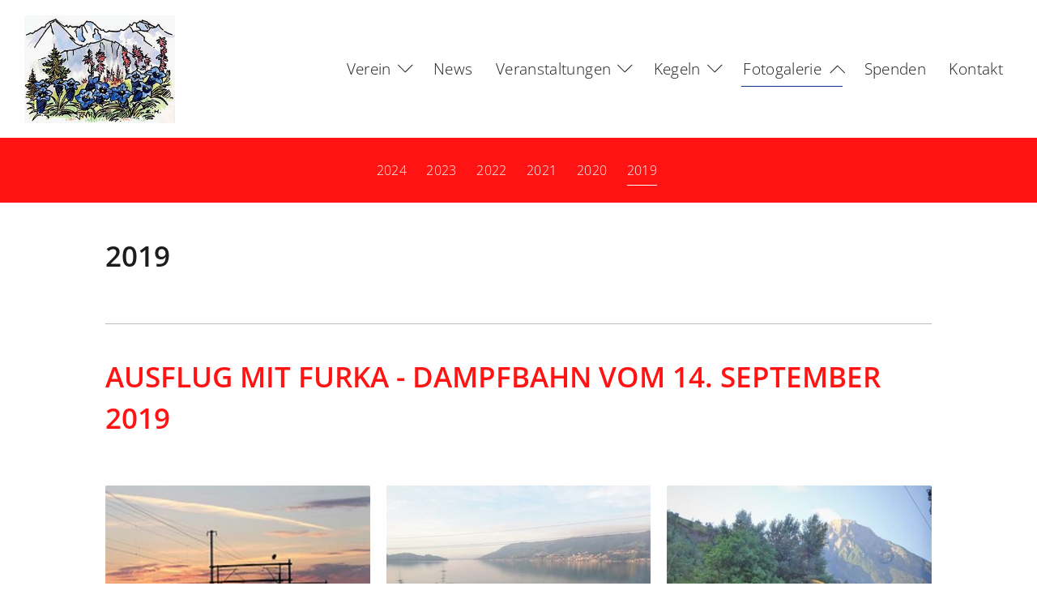

--- FILE ---
content_type: text/html; charset=utf-8
request_url: https://www.alpina-thun.ch/fotogalerie/2019/ausflug-mit-furka-dampfbahn-vom-14-september-2019
body_size: 8956
content:
<!DOCTYPE html>
<html lang="de-CH" class="no-js fs-6 lh-6 ls-7 hfs-5 hlh-6 hcp-uc lg-xl cr-4060 cm-60 mbr-tiny bbr-small">
<head>

<meta charset="utf-8">
<!-- 
	Entwickelt von der Agentur am Wasser https://www.agenturamwasser.ch/

	This website is powered by TYPO3 - inspiring people to share!
	TYPO3 is a free open source Content Management Framework initially created by Kasper Skaarhoj and licensed under GNU/GPL.
	TYPO3 is copyright 1998-2026 of Kasper Skaarhoj. Extensions are copyright of their respective owners.
	Information and contribution at https://typo3.org/
-->



<title>Ausflug mit Furka-Dampfbahn vom 14. September 2019 | www.alpina-thun.ch</title>
<meta name="generator" content="TYPO3 CMS" />
<meta name="viewport" content="width=device-width, initial-scale=1, maximum-scale=1" />
<meta name="robots" content="index,follow" />
<meta name="twitter:card" content="summary" />

<link rel="stylesheet" type="text/css" href="/typo3temp/assets/compressed/merged-1d5bb3156324fe214d0b7b198f2787cb.css?1648044509" media="all">
<link rel="stylesheet" type="text/css" href="/typo3temp/assets/compressed/merged-a13b087e88762d61cda9093662db49c4.css?1648044509" media="only screen and (max-width: 61.9375em)">
<link rel="stylesheet" type="text/css" href="/typo3temp/assets/css/bf632a71fd.css?1648710591" media="all">
<link rel="stylesheet" type="text/css" href="/typo3temp/assets/compressed/merged-ef408f6c9853467440e8ae796ec67b1d.css?1648556744" media="all">


<script src="/typo3temp/assets/compressed/merged-71245ca93cccd9b9d46e09033efd6a0f-115f944278223a4178b728035ca39cd4.js.gzip?1648044509"></script>
<script src="/typo3temp/assets/compressed/merged-82805900fcd80fbe87b6f9702e77eea1-f17f53bf932be6c47158bca2311e6ed2.js.gzip?1648044509"></script>


<link rel="canonical" href="https://www.alpina-thun.ch/fotogalerie/2019/ausflug-mit-furka-dampfbahn-vom-14-september-2019">


<link rel="apple-touch-icon" sizes="57x57" href="/fileadmin/images/favicon/apple-icon-57x57.png"><link rel="apple-touch-icon" sizes="60x60" href="/fileadmin/images/favicon/apple-icon-60x60.png"><link rel="apple-touch-icon" sizes="72x72" href="/fileadmin/images/favicon/apple-icon-72x72.png"><link rel="apple-touch-icon" sizes="76x76" href="/fileadmin/images/favicon/apple-icon-76x76.png"><link rel="apple-touch-icon" sizes="114x114" href="/fileadmin/images/favicon/apple-icon-114x114.png"><link rel="apple-touch-icon" sizes="120x120" href="/fileadmin/images/favicon/apple-icon-120x120.png"><link rel="apple-touch-icon" sizes="144x144" href="/fileadmin/images/favicon/apple-icon-144x144.png"><link rel="apple-touch-icon" sizes="152x152" href="/fileadmin/images/favicon/apple-icon-152x152.png"><link rel="apple-touch-icon" sizes="180x180" href="/fileadmin/images/favicon/apple-icon-180x180.png"><link rel="icon" type="image/png" sizes="192x192"  href="/fileadmin/images/favicon/android-icon-192x192.png"><link rel="icon" type="image/png" sizes="32x32" href="/fileadmin/images/favicon/favicon-32x32.png"><link rel="icon" type="image/png" sizes="96x96" href="/fileadmin/images/favicon/favicon-96x96.png"><link rel="icon" type="image/png" sizes="16x16" href="/fileadmin/images/favicon/favicon-16x16.png"><link rel="shortcut icon" type="image/x-icon" href="/fileadmin/images/favicon/favicon.ico"><link rel="icon" type="image/x-icon" href="/fileadmin/images/favicon/favicon.ico"><link rel="manifest" href="/fileadmin/images/favicon/manifest.json"><meta name="msapplication-TileColor" content="#ff1313"><meta name="msapplication-TileImage" content="/fileadmin/images/favicon/ms-icon-144x144.png"><meta name="theme-color" content="#ff1313">
</head>
<body>




<header id="header" data-layout="v3" data-nav="v3" data-fixed   class="hs-lg ho-c">
    
            
    
    <div class="wrapper">
        <div id="logo"><a href="/" target="_top"><div style="background-image:url('/fileadmin/images/logo.jpg')"></div></a></div>
        



<div class="navigationButtonWrap">
    <div class="navigationButton"><div><span></span><span></span><span></span></div></div>
</div>

<div class="navigationContainer">
    <div class="bar">
        <button class="navigationButtonClose icon-close"></button>
        
    </div>
    <!-- <div class="nav"> -->
        
            <nav class="main vertical ">
                <div>
                    
                    <ul>
                        
                            
    <li class="parent " >
        <a href="/verein/ueber-uns" target="_top" title="Verein" >
            Verein
            
                <span class="arrow icon-arrow-right"></span>
            
        </a>

        
            <div class="sub">
                <ul>
                    
                        
    <li class="" >
        <a href="/verein/ueber-uns" target="_top" title="Über Uns" >
            Über Uns
            
        </a>

        
    </li>

                    
                        
    <li class="" >
        <a href="/verein/vorstand" target="_top" title="Vorstand" >
            Vorstand
            
        </a>

        
    </li>

                    
                        
    <li class="" >
        <a href="/verein/statuten" target="_top" title="Statuten" >
            Statuten
            
        </a>

        
    </li>

                    
                        
    <li class="" >
        <a href="/verein/organigramm" target="_top" title="Organigramm" >
            Organigramm
            
        </a>

        
    </li>

                    
                        
    <li class="" >
        <a href="/verein/mitglied-werden" target="_top" title="Mitglied werden" >
            Mitglied werden
            
        </a>

        
    </li>

                    
                        
    <li class="" >
        <a href="/verein/spenden" target="_top" title="Spenden" >
            Spenden
            
        </a>

        
    </li>

                    
                        
    <li class="" >
        <a href="/verein/sponsoren" target="_top" title="Sponsoren" >
            Sponsoren
            
        </a>

        
    </li>

                    
                        
    <li class="" >
        <a href="/verein/jahresberichte" target="_top" title="Jahresberichte" >
            Jahresberichte
            
        </a>

        
    </li>

                    
                        
    <li class="" >
        <a href="/verein/links" target="_top" title="Links" >
            Links
            
        </a>

        
    </li>

                    
                </ul>
            </div>
        
    </li>

                        
                            
    <li class="" >
        <a href="/news" target="_top" title="News" >
            News
            
        </a>

        
    </li>

                        
                            
    <li class="parent " >
        <a href="/aktivitaeten" target="_top" title="Veranstaltungen" >
            Veranstaltungen
            
                <span class="arrow icon-arrow-right"></span>
            
        </a>

        
            <div class="sub">
                <ul>
                    
                        
    <li class="" >
        <a href="/aktivitaeten/veranstaltungen" target="_top" title="Veranstaltungen" >
            Veranstaltungen
            
        </a>

        
    </li>

                    
                        
    <li class="" >
        <a href="/jahresprogrm" target="_top" title="Jahresprogramm" >
            Jahresprogramm
            
        </a>

        
    </li>

                    
                        
    <li class="" >
        <a href="/aktivitaeten/fahrt-ins-blaue" target="_top" title="Fahrt ins Blaue" >
            Fahrt ins Blaue
            
        </a>

        
    </li>

                    
                </ul>
            </div>
        
    </li>

                        
                            
    <li class="parent " >
        <a href="/kegeln" target="_top" title="Kegeln" >
            Kegeln
            
                <span class="arrow icon-arrow-right"></span>
            
        </a>

        
            <div class="sub">
                <ul>
                    
                        
    <li class="" >
        <a href="/kegeln/jahresprogramm-kegeln" target="_top" title="Jahresprogramm Kegeln" >
            Jahresprogramm Kegeln
            
        </a>

        
    </li>

                    
                        
    <li class="" >
        <a href="/kegeln/jahresprogramm-kegeln-2" target="_top" title="Berichte" >
            Berichte
            
        </a>

        
    </li>

                    
                        
    <li class="" >
        <a href="/kegeln/jahresprogramm-kegeln-1" target="_top" title="Schweizerische Gehörlosen Kegelvereinigung SGKV" >
            Schweizerische Gehörlosen Kegelvereinigung SGKV
            
        </a>

        
    </li>

                    
                </ul>
            </div>
        
    </li>

                        
                            
    <li class="parent active " >
        <a href="/fotogalerie" target="_top" title="Fotogalerie" >
            Fotogalerie
            
                <span class="arrow icon-arrow-right"></span>
            
        </a>

        
            <div class="sub">
                <ul>
                    
                        
    <li class="" >
        <a href="/fotogalerie/2024" target="_top" title="2024" >
            2024
            
        </a>

        
    </li>

                    
                        
    <li class="" >
        <a href="/fotogalerie/2023" target="_top" title="2023" >
            2023
            
        </a>

        
    </li>

                    
                        
    <li class="" >
        <a href="/fotogalerie/2022" target="_top" title="2022" >
            2022
            
        </a>

        
    </li>

                    
                        
    <li class="" >
        <a href="/fotogalerie/2021" target="_top" title="2021" >
            2021
            
        </a>

        
    </li>

                    
                        
    <li class="" >
        <a href="/fotogalerie/2020" target="_top" title="2020" >
            2020
            
        </a>

        
    </li>

                    
                        
    <li class="active " >
        <a href="/fotogalerie/2019" target="_top" title="2019" >
            2019
            
        </a>

        
    </li>

                    
                </ul>
            </div>
        
    </li>

                        
                            
    <li class="" >
        <a href="/verein/spenden" target="_top" title="Spenden" >
            Spenden
            
        </a>

        
    </li>

                        
                            
    <li class="" >
        <a href="/kontakt" target="_top" title="Kontakt" >
            Kontakt
            
        </a>

        
    </li>

                        
                    </ul>
                </div>
            </nav>
        
        
    <!-- </div> -->
</div>

    </div>

        
</header>












<div class="stage empty" data-dots="1" data-fade="1">
    
</div>








<div id="main-content" class="">
        <main class="">
            
    <!--TYPO3SEARCH_begin-->



<div id="c847" class="frame frame-default frame-type-textmedia frame-layout-0 frame-has-bg frame-bg-wide"><div class="content-element-background" style="
                    background-image:
none

;
                    background-position: center center;
                "><div class="content-element-background-color background-color-primary" style="
                                
                                opacity:1;
                            "></div></div><div class="bg-inner-wrapper"><div class="ce-textpic ce-center ce-above"></div></div></div>





<div id="c1257" class="frame frame-default frame-type-header frame-layout-0"><header><h1 class="">
                2019
                





            </h1></header></div>


<div id="c1258" class="frame frame-default frame-type-div frame-layout-0"><div
            class="ce-div ce-div-without-icon"
            style="height: 0px"
        ></div></div>


<div id="c1259" class="frame frame-default frame-type-header frame-layout-0"><header><h1 class=""><a href="/fotogalerie/2019/ausflug-mit-furka-dampfbahn-vom-14-september-2019" target="_blank">Ausflug mit Furka - Dampfbahn vom 14. September 2019</a></h1></header></div>


<div id="c1262" class="frame frame-default frame-type-textmedia frame-layout-0"><div class="ce-textpic ce-center ce-above"><div class="ce-gallery" data-ce-columns="3" data-ce-images="71"><div class="ce-outer"><div class="ce-inner"><div class="ce-row"><div class="ce-column"><figure class="image"><a href="/fileadmin/_processed_/d/e/csm_000_1e06c276d8.jpg" class="cboxElement" data-rel="cbox-1262"><img src="/fileadmin/_processed_/d/e/csm_000_c738bc84fd.jpg"
     srcset="
/fileadmin/_processed_/d/e/csm_000_c738bc84fd.jpg 256w
, /fileadmin/_processed_/d/e/csm_000_b29c091c13.jpg 353w


"
     sizes="
         (min-width: 1800px) calc(1.2 * 1020px * 1 / 3 + 13.333333333333px),
         (min-width: 1080px) calc(1020px * 1 / 3 + 13.333333333333px),
         (min-width: 992px) calc((100vw - 60px) * 1 / 3 + 13.333333333333px),
         (min-width: 768px) calc((100vw - 60px) * 1 / 3 + 13.333333333333px),
         calc((100vw - 40px) * 1)"
    class="image-embed-item" alt="" title="" loading="lazy" /></a></figure></div><div class="ce-column"><figure class="image"><a href="/fileadmin/_processed_/8/4/csm_001_f64f72eea9.jpg" class="cboxElement" data-rel="cbox-1262"><img src="/fileadmin/_processed_/8/4/csm_001_d33d948e17.jpg"
     srcset="
/fileadmin/_processed_/8/4/csm_001_d33d948e17.jpg 256w
, /fileadmin/_processed_/8/4/csm_001_00d9c53af2.jpg 353w


"
     sizes="
         (min-width: 1800px) calc(1.2 * 1020px * 1 / 3 + 13.333333333333px),
         (min-width: 1080px) calc(1020px * 1 / 3 + 13.333333333333px),
         (min-width: 992px) calc((100vw - 60px) * 1 / 3 + 13.333333333333px),
         (min-width: 768px) calc((100vw - 60px) * 1 / 3 + 13.333333333333px),
         calc((100vw - 40px) * 1)"
    class="image-embed-item" alt="" title="" loading="lazy" /></a></figure></div><div class="ce-column"><figure class="image"><a href="/fileadmin/_processed_/6/8/csm_002_640d601fcf.jpg" class="cboxElement" data-rel="cbox-1262"><img src="/fileadmin/_processed_/6/8/csm_002_a7f8ba03dd.jpg"
     srcset="
/fileadmin/_processed_/6/8/csm_002_a7f8ba03dd.jpg 256w
, /fileadmin/_processed_/6/8/csm_002_b447f89f6c.jpg 353w


"
     sizes="
         (min-width: 1800px) calc(1.2 * 1020px * 1 / 3 + 13.333333333333px),
         (min-width: 1080px) calc(1020px * 1 / 3 + 13.333333333333px),
         (min-width: 992px) calc((100vw - 60px) * 1 / 3 + 13.333333333333px),
         (min-width: 768px) calc((100vw - 60px) * 1 / 3 + 13.333333333333px),
         calc((100vw - 40px) * 1)"
    class="image-embed-item" alt="" title="" loading="lazy" /></a></figure></div></div><div class="ce-row"><div class="ce-column"><figure class="image"><a href="/fileadmin/_processed_/b/1/csm_003_4c3a81a9cc.jpg" class="cboxElement" data-rel="cbox-1262"><img src="/fileadmin/_processed_/b/1/csm_003_6e722e61fb.jpg"
     srcset="
/fileadmin/_processed_/b/1/csm_003_6e722e61fb.jpg 256w
, /fileadmin/_processed_/b/1/csm_003_6b19d2ab74.jpg 353w


"
     sizes="
         (min-width: 1800px) calc(1.2 * 1020px * 1 / 3 + 13.333333333333px),
         (min-width: 1080px) calc(1020px * 1 / 3 + 13.333333333333px),
         (min-width: 992px) calc((100vw - 60px) * 1 / 3 + 13.333333333333px),
         (min-width: 768px) calc((100vw - 60px) * 1 / 3 + 13.333333333333px),
         calc((100vw - 40px) * 1)"
    class="image-embed-item" alt="" title="" loading="lazy" /></a></figure></div><div class="ce-column"><figure class="image"><a href="/fileadmin/_processed_/9/7/csm_004_2573981c8c.jpg" class="cboxElement" data-rel="cbox-1262"><img src="/fileadmin/_processed_/9/7/csm_004_c56423355d.jpg"
     srcset="
/fileadmin/_processed_/9/7/csm_004_c56423355d.jpg 256w
, /fileadmin/_processed_/9/7/csm_004_ad7f86e577.jpg 353w


"
     sizes="
         (min-width: 1800px) calc(1.2 * 1020px * 1 / 3 + 13.333333333333px),
         (min-width: 1080px) calc(1020px * 1 / 3 + 13.333333333333px),
         (min-width: 992px) calc((100vw - 60px) * 1 / 3 + 13.333333333333px),
         (min-width: 768px) calc((100vw - 60px) * 1 / 3 + 13.333333333333px),
         calc((100vw - 40px) * 1)"
    class="image-embed-item" alt="" title="" loading="lazy" /></a></figure></div><div class="ce-column"><figure class="image"><a href="/fileadmin/_processed_/5/f/csm_005_de0f531cbe.jpg" class="cboxElement" data-rel="cbox-1262"><img src="/fileadmin/_processed_/5/f/csm_005_e04f2668b1.jpg"
     srcset="
/fileadmin/_processed_/5/f/csm_005_e04f2668b1.jpg 256w
, /fileadmin/_processed_/5/f/csm_005_3457b1a795.jpg 353w


"
     sizes="
         (min-width: 1800px) calc(1.2 * 1020px * 1 / 3 + 13.333333333333px),
         (min-width: 1080px) calc(1020px * 1 / 3 + 13.333333333333px),
         (min-width: 992px) calc((100vw - 60px) * 1 / 3 + 13.333333333333px),
         (min-width: 768px) calc((100vw - 60px) * 1 / 3 + 13.333333333333px),
         calc((100vw - 40px) * 1)"
    class="image-embed-item" alt="" title="" loading="lazy" /></a></figure></div></div><div class="ce-row"><div class="ce-column"><figure class="image"><a href="/fileadmin/_processed_/2/9/csm_006_f1ed1ec93a.jpg" class="cboxElement" data-rel="cbox-1262"><img src="/fileadmin/_processed_/2/9/csm_006_50f5aaea8c.jpg"
     srcset="
/fileadmin/_processed_/2/9/csm_006_50f5aaea8c.jpg 256w
, /fileadmin/_processed_/2/9/csm_006_7b4d57dfff.jpg 353w


"
     sizes="
         (min-width: 1800px) calc(1.2 * 1020px * 1 / 3 + 13.333333333333px),
         (min-width: 1080px) calc(1020px * 1 / 3 + 13.333333333333px),
         (min-width: 992px) calc((100vw - 60px) * 1 / 3 + 13.333333333333px),
         (min-width: 768px) calc((100vw - 60px) * 1 / 3 + 13.333333333333px),
         calc((100vw - 40px) * 1)"
    class="image-embed-item" alt="" title="" loading="lazy" /></a></figure></div><div class="ce-column"><figure class="image"><a href="/fileadmin/_processed_/d/b/csm_006-_547cf9e95a.jpg" class="cboxElement" data-rel="cbox-1262"><img src="/fileadmin/_processed_/d/b/csm_006-_3a4256aa39.jpg"
     srcset="
/fileadmin/_processed_/d/b/csm_006-_3a4256aa39.jpg 256w
, /fileadmin/_processed_/d/b/csm_006-_079499fe27.jpg 353w


"
     sizes="
         (min-width: 1800px) calc(1.2 * 1020px * 1 / 3 + 13.333333333333px),
         (min-width: 1080px) calc(1020px * 1 / 3 + 13.333333333333px),
         (min-width: 992px) calc((100vw - 60px) * 1 / 3 + 13.333333333333px),
         (min-width: 768px) calc((100vw - 60px) * 1 / 3 + 13.333333333333px),
         calc((100vw - 40px) * 1)"
    class="image-embed-item" alt="" title="" loading="lazy" /></a></figure></div><div class="ce-column"><figure class="image"><a href="/fileadmin/_processed_/3/9/csm_007_02a99d2231.jpg" class="cboxElement" data-rel="cbox-1262"><img src="/fileadmin/_processed_/3/9/csm_007_eb7d32961d.jpg"
     srcset="
/fileadmin/_processed_/3/9/csm_007_eb7d32961d.jpg 256w
, /fileadmin/_processed_/3/9/csm_007_948c87a242.jpg 353w


"
     sizes="
         (min-width: 1800px) calc(1.2 * 1020px * 1 / 3 + 13.333333333333px),
         (min-width: 1080px) calc(1020px * 1 / 3 + 13.333333333333px),
         (min-width: 992px) calc((100vw - 60px) * 1 / 3 + 13.333333333333px),
         (min-width: 768px) calc((100vw - 60px) * 1 / 3 + 13.333333333333px),
         calc((100vw - 40px) * 1)"
    class="image-embed-item" alt="" title="" loading="lazy" /></a></figure></div></div><div class="ce-row"><div class="ce-column"><figure class="image"><a href="/fileadmin/_processed_/3/a/csm_008_8e199292a2.jpg" class="cboxElement" data-rel="cbox-1262"><img src="/fileadmin/_processed_/3/a/csm_008_ab4ed103a4.jpg"
     srcset="
/fileadmin/_processed_/3/a/csm_008_ab4ed103a4.jpg 256w
, /fileadmin/_processed_/3/a/csm_008_c2b924772f.jpg 353w


"
     sizes="
         (min-width: 1800px) calc(1.2 * 1020px * 1 / 3 + 13.333333333333px),
         (min-width: 1080px) calc(1020px * 1 / 3 + 13.333333333333px),
         (min-width: 992px) calc((100vw - 60px) * 1 / 3 + 13.333333333333px),
         (min-width: 768px) calc((100vw - 60px) * 1 / 3 + 13.333333333333px),
         calc((100vw - 40px) * 1)"
    class="image-embed-item" alt="" title="" loading="lazy" /></a></figure></div><div class="ce-column"><figure class="image"><a href="/fileadmin/_processed_/6/f/csm_009_9bf2cd7262.jpg" class="cboxElement" data-rel="cbox-1262"><img src="/fileadmin/_processed_/6/f/csm_009_39a3d8f704.jpg"
     srcset="
/fileadmin/_processed_/6/f/csm_009_39a3d8f704.jpg 256w
, /fileadmin/_processed_/6/f/csm_009_22e426cf9c.jpg 353w


"
     sizes="
         (min-width: 1800px) calc(1.2 * 1020px * 1 / 3 + 13.333333333333px),
         (min-width: 1080px) calc(1020px * 1 / 3 + 13.333333333333px),
         (min-width: 992px) calc((100vw - 60px) * 1 / 3 + 13.333333333333px),
         (min-width: 768px) calc((100vw - 60px) * 1 / 3 + 13.333333333333px),
         calc((100vw - 40px) * 1)"
    class="image-embed-item" alt="" title="" loading="lazy" /></a></figure></div><div class="ce-column"><figure class="image"><a href="/fileadmin/_processed_/8/b/csm_010_0299ee499b.jpg" class="cboxElement" data-rel="cbox-1262"><img src="/fileadmin/_processed_/8/b/csm_010_5525d4a53c.jpg"
     srcset="
/fileadmin/_processed_/8/b/csm_010_5525d4a53c.jpg 256w
, /fileadmin/_processed_/8/b/csm_010_01433394df.jpg 353w


"
     sizes="
         (min-width: 1800px) calc(1.2 * 1020px * 1 / 3 + 13.333333333333px),
         (min-width: 1080px) calc(1020px * 1 / 3 + 13.333333333333px),
         (min-width: 992px) calc((100vw - 60px) * 1 / 3 + 13.333333333333px),
         (min-width: 768px) calc((100vw - 60px) * 1 / 3 + 13.333333333333px),
         calc((100vw - 40px) * 1)"
    class="image-embed-item" alt="" title="" loading="lazy" /></a></figure></div></div><div class="ce-row"><div class="ce-column"><figure class="image"><a href="/fileadmin/_processed_/b/6/csm_011_4114f49cfa.jpg" class="cboxElement" data-rel="cbox-1262"><img src="/fileadmin/_processed_/b/6/csm_011_65c2913ab7.jpg"
     srcset="
/fileadmin/_processed_/b/6/csm_011_65c2913ab7.jpg 256w
, /fileadmin/_processed_/b/6/csm_011_b77191af0d.jpg 353w


"
     sizes="
         (min-width: 1800px) calc(1.2 * 1020px * 1 / 3 + 13.333333333333px),
         (min-width: 1080px) calc(1020px * 1 / 3 + 13.333333333333px),
         (min-width: 992px) calc((100vw - 60px) * 1 / 3 + 13.333333333333px),
         (min-width: 768px) calc((100vw - 60px) * 1 / 3 + 13.333333333333px),
         calc((100vw - 40px) * 1)"
    class="image-embed-item" alt="" title="" loading="lazy" /></a></figure></div><div class="ce-column"><figure class="image"><a href="/fileadmin/_processed_/4/b/csm_012_7d34e8321c.jpg" class="cboxElement" data-rel="cbox-1262"><img src="/fileadmin/_processed_/4/b/csm_012_d8d8701cfb.jpg"
     srcset="
/fileadmin/_processed_/4/b/csm_012_d8d8701cfb.jpg 256w
, /fileadmin/_processed_/4/b/csm_012_d01abd0bb1.jpg 353w


"
     sizes="
         
         (min-width: 1080px) calc(677px),
         (min-width: 992px) calc((100vw - 60px) * 1 / 3 + 13.333333333333px),
         (min-width: 768px) calc((100vw - 60px) * 1 / 3 + 13.333333333333px),
         calc((100vw - 40px) * 1)"
    class="image-embed-item" alt="" title="" loading="lazy" /></a></figure></div><div class="ce-column"><figure class="image"><a href="/fileadmin/_processed_/d/9/csm_013_cce31b3f8b.jpg" class="cboxElement" data-rel="cbox-1262"><img src="/fileadmin/_processed_/d/9/csm_013_4148e54276.jpg"
     srcset="
/fileadmin/_processed_/d/9/csm_013_4148e54276.jpg 256w
, /fileadmin/_processed_/d/9/csm_013_e918cce1d4.jpg 353w


"
     sizes="
         (min-width: 1800px) calc(1.2 * 1020px * 1 / 3 + 13.333333333333px),
         (min-width: 1080px) calc(1020px * 1 / 3 + 13.333333333333px),
         (min-width: 992px) calc((100vw - 60px) * 1 / 3 + 13.333333333333px),
         (min-width: 768px) calc((100vw - 60px) * 1 / 3 + 13.333333333333px),
         calc((100vw - 40px) * 1)"
    class="image-embed-item" alt="" title="" loading="lazy" /></a></figure></div></div><div class="ce-row"><div class="ce-column"><figure class="image"><a href="/fileadmin/_processed_/d/d/csm_014_3c193ec393.jpg" class="cboxElement" data-rel="cbox-1262"><img src="/fileadmin/_processed_/d/d/csm_014_50cd9a08be.jpg"
     srcset="
/fileadmin/_processed_/d/d/csm_014_50cd9a08be.jpg 256w
, /fileadmin/_processed_/d/d/csm_014_6e69d5697e.jpg 353w


"
     sizes="
         (min-width: 1800px) calc(1.2 * 1020px * 1 / 3 + 13.333333333333px),
         (min-width: 1080px) calc(1020px * 1 / 3 + 13.333333333333px),
         (min-width: 992px) calc((100vw - 60px) * 1 / 3 + 13.333333333333px),
         (min-width: 768px) calc((100vw - 60px) * 1 / 3 + 13.333333333333px),
         calc((100vw - 40px) * 1)"
    class="image-embed-item" alt="" title="" loading="lazy" /></a></figure></div><div class="ce-column"><figure class="image"><a href="/fileadmin/_processed_/5/f/csm_015_5f6b72d490.jpg" class="cboxElement" data-rel="cbox-1262"><img src="/fileadmin/_processed_/5/f/csm_015_80eaa9f410.jpg"
     srcset="
/fileadmin/_processed_/5/f/csm_015_80eaa9f410.jpg 256w
, /fileadmin/_processed_/5/f/csm_015_1388a85c36.jpg 353w


"
     sizes="
         (min-width: 1800px) calc(1.2 * 1020px * 1 / 3 + 13.333333333333px),
         (min-width: 1080px) calc(1020px * 1 / 3 + 13.333333333333px),
         (min-width: 992px) calc((100vw - 60px) * 1 / 3 + 13.333333333333px),
         (min-width: 768px) calc((100vw - 60px) * 1 / 3 + 13.333333333333px),
         calc((100vw - 40px) * 1)"
    class="image-embed-item" alt="" title="" loading="lazy" /></a></figure></div><div class="ce-column"><figure class="image"><a href="/fileadmin/_processed_/2/f/csm_016_ca55587556.jpg" class="cboxElement" data-rel="cbox-1262"><img src="/fileadmin/_processed_/2/f/csm_016_1a5f8b9003.jpg"
     srcset="
/fileadmin/_processed_/2/f/csm_016_1a5f8b9003.jpg 256w
, /fileadmin/_processed_/2/f/csm_016_e14635150b.jpg 353w


"
     sizes="
         (min-width: 1800px) calc(1.2 * 1020px * 1 / 3 + 13.333333333333px),
         (min-width: 1080px) calc(1020px * 1 / 3 + 13.333333333333px),
         (min-width: 992px) calc((100vw - 60px) * 1 / 3 + 13.333333333333px),
         (min-width: 768px) calc((100vw - 60px) * 1 / 3 + 13.333333333333px),
         calc((100vw - 40px) * 1)"
    class="image-embed-item" alt="" title="" loading="lazy" /></a></figure></div></div><div class="ce-row"><div class="ce-column"><figure class="image"><a href="/fileadmin/_processed_/c/4/csm_017_d37e160eb6.jpg" class="cboxElement" data-rel="cbox-1262"><img src="/fileadmin/_processed_/c/4/csm_017_a0b81a72cc.jpg"
     srcset="
/fileadmin/_processed_/c/4/csm_017_a0b81a72cc.jpg 256w
, /fileadmin/_processed_/c/4/csm_017_6cee0b8d76.jpg 353w


"
     sizes="
         (min-width: 1800px) calc(1.2 * 1020px * 1 / 3 + 13.333333333333px),
         (min-width: 1080px) calc(1020px * 1 / 3 + 13.333333333333px),
         (min-width: 992px) calc((100vw - 60px) * 1 / 3 + 13.333333333333px),
         (min-width: 768px) calc((100vw - 60px) * 1 / 3 + 13.333333333333px),
         calc((100vw - 40px) * 1)"
    class="image-embed-item" alt="" title="" loading="lazy" /></a></figure></div><div class="ce-column"><figure class="image"><a href="/fileadmin/_processed_/d/d/csm_018_e560c33121.jpg" class="cboxElement" data-rel="cbox-1262"><img src="/fileadmin/_processed_/d/d/csm_018_e8ad39859f.jpg"
     srcset="
/fileadmin/_processed_/d/d/csm_018_e8ad39859f.jpg 256w
, /fileadmin/_processed_/d/d/csm_018_b23385ac2b.jpg 353w


"
     sizes="
         (min-width: 1800px) calc(1.2 * 1020px * 1 / 3 + 13.333333333333px),
         (min-width: 1080px) calc(1020px * 1 / 3 + 13.333333333333px),
         (min-width: 992px) calc((100vw - 60px) * 1 / 3 + 13.333333333333px),
         (min-width: 768px) calc((100vw - 60px) * 1 / 3 + 13.333333333333px),
         calc((100vw - 40px) * 1)"
    class="image-embed-item" alt="" title="" loading="lazy" /></a></figure></div><div class="ce-column"><figure class="image"><a href="/fileadmin/_processed_/9/3/csm_019_9edfc448a1.png" class="cboxElement" data-rel="cbox-1262"><img src="/fileadmin/_processed_/9/3/csm_019_471fb4691a.png"
     srcset="
/fileadmin/_processed_/9/3/csm_019_471fb4691a.png 256w
, /fileadmin/_processed_/9/3/csm_019_fcb4bdf381.png 353w


"
     sizes="
         (min-width: 1800px) calc(1.2 * 1020px * 1 / 3 + 13.333333333333px),
         (min-width: 1080px) calc(1020px * 1 / 3 + 13.333333333333px),
         (min-width: 992px) calc((100vw - 60px) * 1 / 3 + 13.333333333333px),
         (min-width: 768px) calc((100vw - 60px) * 1 / 3 + 13.333333333333px),
         calc((100vw - 40px) * 1)"
    class="image-embed-item" alt="" title="" loading="lazy" /></a></figure></div></div><div class="ce-row"><div class="ce-column"><figure class="image"><a href="/fileadmin/_processed_/0/5/csm_020_2839ff0a0a.jpg" class="cboxElement" data-rel="cbox-1262"><img src="/fileadmin/_processed_/0/5/csm_020_d48d2ea109.jpg"
     srcset="
/fileadmin/_processed_/0/5/csm_020_d48d2ea109.jpg 256w
, /fileadmin/_processed_/0/5/csm_020_2a9593b337.jpg 353w


"
     sizes="
         (min-width: 1800px) calc(1.2 * 1020px * 1 / 3 + 13.333333333333px),
         (min-width: 1080px) calc(1020px * 1 / 3 + 13.333333333333px),
         (min-width: 992px) calc((100vw - 60px) * 1 / 3 + 13.333333333333px),
         (min-width: 768px) calc((100vw - 60px) * 1 / 3 + 13.333333333333px),
         calc((100vw - 40px) * 1)"
    class="image-embed-item" alt="" title="" loading="lazy" /></a></figure></div><div class="ce-column"><figure class="image"><a href="/fileadmin/_processed_/1/6/csm_021_26285f0b52.jpg" class="cboxElement" data-rel="cbox-1262"><img src="/fileadmin/_processed_/1/6/csm_021_deae7bf152.jpg"
     srcset="
/fileadmin/_processed_/1/6/csm_021_deae7bf152.jpg 256w
, /fileadmin/_processed_/1/6/csm_021_033b7ed8fa.jpg 353w


"
     sizes="
         (min-width: 1800px) calc(1.2 * 1020px * 1 / 3 + 13.333333333333px),
         (min-width: 1080px) calc(1020px * 1 / 3 + 13.333333333333px),
         (min-width: 992px) calc((100vw - 60px) * 1 / 3 + 13.333333333333px),
         (min-width: 768px) calc((100vw - 60px) * 1 / 3 + 13.333333333333px),
         calc((100vw - 40px) * 1)"
    class="image-embed-item" alt="" title="" loading="lazy" /></a></figure></div><div class="ce-column"><figure class="image"><a href="/fileadmin/_processed_/2/f/csm_022_f21e210fdb.jpg" class="cboxElement" data-rel="cbox-1262"><img src="/fileadmin/_processed_/2/f/csm_022_901e8f1cf1.jpg"
     srcset="
/fileadmin/_processed_/2/f/csm_022_901e8f1cf1.jpg 256w
, /fileadmin/_processed_/2/f/csm_022_cae44b4c76.jpg 353w


"
     sizes="
         (min-width: 1800px) calc(1.2 * 1020px * 1 / 3 + 13.333333333333px),
         (min-width: 1080px) calc(1020px * 1 / 3 + 13.333333333333px),
         (min-width: 992px) calc((100vw - 60px) * 1 / 3 + 13.333333333333px),
         (min-width: 768px) calc((100vw - 60px) * 1 / 3 + 13.333333333333px),
         calc((100vw - 40px) * 1)"
    class="image-embed-item" alt="" title="" loading="lazy" /></a></figure></div></div><div class="ce-row"><div class="ce-column"><figure class="image"><a href="/fileadmin/_processed_/0/d/csm_023_f9094935e6.jpg" class="cboxElement" data-rel="cbox-1262"><img src="/fileadmin/_processed_/0/d/csm_023_1ce1287421.jpg"
     srcset="
/fileadmin/_processed_/0/d/csm_023_1ce1287421.jpg 256w
, /fileadmin/_processed_/0/d/csm_023_94698da8e2.jpg 353w


"
     sizes="
         (min-width: 1800px) calc(1.2 * 1020px * 1 / 3 + 13.333333333333px),
         (min-width: 1080px) calc(1020px * 1 / 3 + 13.333333333333px),
         (min-width: 992px) calc((100vw - 60px) * 1 / 3 + 13.333333333333px),
         (min-width: 768px) calc((100vw - 60px) * 1 / 3 + 13.333333333333px),
         calc((100vw - 40px) * 1)"
    class="image-embed-item" alt="" title="" loading="lazy" /></a></figure></div><div class="ce-column"><figure class="image"><a href="/fileadmin/_processed_/1/b/csm_024_4b7200ccf4.jpg" class="cboxElement" data-rel="cbox-1262"><img src="/fileadmin/_processed_/1/b/csm_024_b4169bf944.jpg"
     srcset="
/fileadmin/_processed_/1/b/csm_024_b4169bf944.jpg 256w
, /fileadmin/_processed_/1/b/csm_024_fdbcd171a4.jpg 353w


"
     sizes="
         (min-width: 1800px) calc(1.2 * 1020px * 1 / 3 + 13.333333333333px),
         (min-width: 1080px) calc(1020px * 1 / 3 + 13.333333333333px),
         (min-width: 992px) calc((100vw - 60px) * 1 / 3 + 13.333333333333px),
         (min-width: 768px) calc((100vw - 60px) * 1 / 3 + 13.333333333333px),
         calc((100vw - 40px) * 1)"
    class="image-embed-item" alt="" title="" loading="lazy" /></a></figure></div><div class="ce-column"><figure class="image"><a href="/fileadmin/_processed_/0/8/csm_025_c4701c232c.jpg" class="cboxElement" data-rel="cbox-1262"><img src="/fileadmin/_processed_/0/8/csm_025_0bb672963f.jpg"
     srcset="
/fileadmin/_processed_/0/8/csm_025_0bb672963f.jpg 256w
, /fileadmin/_processed_/0/8/csm_025_db10940cb1.jpg 353w


"
     sizes="
         (min-width: 1800px) calc(1.2 * 1020px * 1 / 3 + 13.333333333333px),
         (min-width: 1080px) calc(1020px * 1 / 3 + 13.333333333333px),
         (min-width: 992px) calc((100vw - 60px) * 1 / 3 + 13.333333333333px),
         (min-width: 768px) calc((100vw - 60px) * 1 / 3 + 13.333333333333px),
         calc((100vw - 40px) * 1)"
    class="image-embed-item" alt="" title="" loading="lazy" /></a></figure></div></div><div class="ce-row"><div class="ce-column"><figure class="image"><a href="/fileadmin/_processed_/0/f/csm_026_d5e34e71d3.jpg" class="cboxElement" data-rel="cbox-1262"><img src="/fileadmin/_processed_/0/f/csm_026_c7ebd96fac.jpg"
     srcset="
/fileadmin/_processed_/0/f/csm_026_c7ebd96fac.jpg 256w
, /fileadmin/_processed_/0/f/csm_026_eee1fcd0c1.jpg 353w


"
     sizes="
         (min-width: 1800px) calc(1.2 * 1020px * 1 / 3 + 13.333333333333px),
         (min-width: 1080px) calc(1020px * 1 / 3 + 13.333333333333px),
         (min-width: 992px) calc((100vw - 60px) * 1 / 3 + 13.333333333333px),
         (min-width: 768px) calc((100vw - 60px) * 1 / 3 + 13.333333333333px),
         calc((100vw - 40px) * 1)"
    class="image-embed-item" alt="" title="" loading="lazy" /></a></figure></div><div class="ce-column"><figure class="image"><a href="/fileadmin/_processed_/0/9/csm_027_d3c172edab.jpg" class="cboxElement" data-rel="cbox-1262"><img src="/fileadmin/_processed_/0/9/csm_027_b1b867a5b9.jpg"
     srcset="
/fileadmin/_processed_/0/9/csm_027_b1b867a5b9.jpg 256w
, /fileadmin/_processed_/0/9/csm_027_d43d7566ad.jpg 353w


"
     sizes="
         (min-width: 1800px) calc(1.2 * 1020px * 1 / 3 + 13.333333333333px),
         (min-width: 1080px) calc(1020px * 1 / 3 + 13.333333333333px),
         (min-width: 992px) calc((100vw - 60px) * 1 / 3 + 13.333333333333px),
         (min-width: 768px) calc((100vw - 60px) * 1 / 3 + 13.333333333333px),
         calc((100vw - 40px) * 1)"
    class="image-embed-item" alt="" title="" loading="lazy" /></a></figure></div><div class="ce-column"><figure class="image"><a href="/fileadmin/_processed_/f/6/csm_028_1330ccbd19.jpg" class="cboxElement" data-rel="cbox-1262"><img src="/fileadmin/_processed_/f/6/csm_028_756ecece80.jpg"
     srcset="
/fileadmin/_processed_/f/6/csm_028_756ecece80.jpg 256w
, /fileadmin/_processed_/f/6/csm_028_13eeccb2c8.jpg 353w


"
     sizes="
         (min-width: 1800px) calc(1.2 * 1020px * 1 / 3 + 13.333333333333px),
         (min-width: 1080px) calc(1020px * 1 / 3 + 13.333333333333px),
         (min-width: 992px) calc((100vw - 60px) * 1 / 3 + 13.333333333333px),
         (min-width: 768px) calc((100vw - 60px) * 1 / 3 + 13.333333333333px),
         calc((100vw - 40px) * 1)"
    class="image-embed-item" alt="" title="" loading="lazy" /></a></figure></div></div><div class="ce-row"><div class="ce-column"><figure class="image"><a href="/fileadmin/_processed_/6/5/csm_029_46af061765.jpg" class="cboxElement" data-rel="cbox-1262"><img src="/fileadmin/_processed_/6/5/csm_029_238b13788d.jpg"
     srcset="
/fileadmin/_processed_/6/5/csm_029_238b13788d.jpg 256w
, /fileadmin/_processed_/6/5/csm_029_eea86bd845.jpg 353w


"
     sizes="
         (min-width: 1800px) calc(1.2 * 1020px * 1 / 3 + 13.333333333333px),
         (min-width: 1080px) calc(1020px * 1 / 3 + 13.333333333333px),
         (min-width: 992px) calc((100vw - 60px) * 1 / 3 + 13.333333333333px),
         (min-width: 768px) calc((100vw - 60px) * 1 / 3 + 13.333333333333px),
         calc((100vw - 40px) * 1)"
    class="image-embed-item" alt="" title="" loading="lazy" /></a></figure></div><div class="ce-column"><figure class="image"><a href="/fileadmin/_processed_/c/d/csm_030_51668001ee.jpg" class="cboxElement" data-rel="cbox-1262"><img src="/fileadmin/_processed_/c/d/csm_030_55c1137cc2.jpg"
     srcset="
/fileadmin/_processed_/c/d/csm_030_55c1137cc2.jpg 256w
, /fileadmin/_processed_/c/d/csm_030_080cb8b27c.jpg 353w


"
     sizes="
         (min-width: 1800px) calc(1.2 * 1020px * 1 / 3 + 13.333333333333px),
         (min-width: 1080px) calc(1020px * 1 / 3 + 13.333333333333px),
         (min-width: 992px) calc((100vw - 60px) * 1 / 3 + 13.333333333333px),
         (min-width: 768px) calc((100vw - 60px) * 1 / 3 + 13.333333333333px),
         calc((100vw - 40px) * 1)"
    class="image-embed-item" alt="" title="" loading="lazy" /></a></figure></div><div class="ce-column"><figure class="image"><a href="/fileadmin/_processed_/c/4/csm_031_06dae5ecae.jpg" class="cboxElement" data-rel="cbox-1262"><img src="/fileadmin/_processed_/c/4/csm_031_9fe570ccba.jpg"
     srcset="
/fileadmin/_processed_/c/4/csm_031_9fe570ccba.jpg 256w
, /fileadmin/_processed_/c/4/csm_031_40d01a8f64.jpg 353w


"
     sizes="
         (min-width: 1800px) calc(1.2 * 1020px * 1 / 3 + 13.333333333333px),
         (min-width: 1080px) calc(1020px * 1 / 3 + 13.333333333333px),
         (min-width: 992px) calc((100vw - 60px) * 1 / 3 + 13.333333333333px),
         (min-width: 768px) calc((100vw - 60px) * 1 / 3 + 13.333333333333px),
         calc((100vw - 40px) * 1)"
    class="image-embed-item" alt="" title="" loading="lazy" /></a></figure></div></div><div class="ce-row"><div class="ce-column"><figure class="image"><a href="/fileadmin/_processed_/0/4/csm_032_215ccf4112.jpg" class="cboxElement" data-rel="cbox-1262"><img src="/fileadmin/_processed_/0/4/csm_032_b95ad4793d.jpg"
     srcset="
/fileadmin/_processed_/0/4/csm_032_b95ad4793d.jpg 256w
, /fileadmin/_processed_/0/4/csm_032_02ebde10de.jpg 353w


"
     sizes="
         (min-width: 1800px) calc(1.2 * 1020px * 1 / 3 + 13.333333333333px),
         (min-width: 1080px) calc(1020px * 1 / 3 + 13.333333333333px),
         (min-width: 992px) calc((100vw - 60px) * 1 / 3 + 13.333333333333px),
         (min-width: 768px) calc((100vw - 60px) * 1 / 3 + 13.333333333333px),
         calc((100vw - 40px) * 1)"
    class="image-embed-item" alt="" title="" loading="lazy" /></a></figure></div><div class="ce-column"><figure class="image"><a href="/fileadmin/_processed_/a/a/csm_033_77ee100b21.jpg" class="cboxElement" data-rel="cbox-1262"><img src="/fileadmin/_processed_/a/a/csm_033_ef04181623.jpg"
     srcset="
/fileadmin/_processed_/a/a/csm_033_ef04181623.jpg 256w
, /fileadmin/_processed_/a/a/csm_033_3d9a481bac.jpg 353w


"
     sizes="
         (min-width: 1800px) calc(1.2 * 1020px * 1 / 3 + 13.333333333333px),
         (min-width: 1080px) calc(1020px * 1 / 3 + 13.333333333333px),
         (min-width: 992px) calc((100vw - 60px) * 1 / 3 + 13.333333333333px),
         (min-width: 768px) calc((100vw - 60px) * 1 / 3 + 13.333333333333px),
         calc((100vw - 40px) * 1)"
    class="image-embed-item" alt="" title="" loading="lazy" /></a></figure></div><div class="ce-column"><figure class="image"><a href="/fileadmin/_processed_/9/c/csm_034_864cb24196.jpg" class="cboxElement" data-rel="cbox-1262"><img src="/fileadmin/_processed_/9/c/csm_034_7c53ba5c1c.jpg"
     srcset="
/fileadmin/_processed_/9/c/csm_034_7c53ba5c1c.jpg 256w
, /fileadmin/_processed_/9/c/csm_034_6cfcc444a6.jpg 353w


"
     sizes="
         (min-width: 1800px) calc(1.2 * 1020px * 1 / 3 + 13.333333333333px),
         (min-width: 1080px) calc(1020px * 1 / 3 + 13.333333333333px),
         (min-width: 992px) calc((100vw - 60px) * 1 / 3 + 13.333333333333px),
         (min-width: 768px) calc((100vw - 60px) * 1 / 3 + 13.333333333333px),
         calc((100vw - 40px) * 1)"
    class="image-embed-item" alt="" title="" loading="lazy" /></a></figure></div></div><div class="ce-row"><div class="ce-column"><figure class="image"><a href="/fileadmin/_processed_/c/e/csm_035_dd85d02720.jpg" class="cboxElement" data-rel="cbox-1262"><img src="/fileadmin/_processed_/c/e/csm_035_e4a410230e.jpg"
     srcset="
/fileadmin/_processed_/c/e/csm_035_e4a410230e.jpg 256w
, /fileadmin/_processed_/c/e/csm_035_5f6f6780b6.jpg 353w


"
     sizes="
         (min-width: 1800px) calc(1.2 * 1020px * 1 / 3 + 13.333333333333px),
         (min-width: 1080px) calc(1020px * 1 / 3 + 13.333333333333px),
         (min-width: 992px) calc((100vw - 60px) * 1 / 3 + 13.333333333333px),
         (min-width: 768px) calc((100vw - 60px) * 1 / 3 + 13.333333333333px),
         calc((100vw - 40px) * 1)"
    class="image-embed-item" alt="" title="" loading="lazy" /></a></figure></div><div class="ce-column"><figure class="image"><a href="/fileadmin/_processed_/c/3/csm_036_b3168ae50a.jpg" class="cboxElement" data-rel="cbox-1262"><img src="/fileadmin/_processed_/c/3/csm_036_120c5a6870.jpg"
     srcset="
/fileadmin/_processed_/c/3/csm_036_120c5a6870.jpg 256w
, /fileadmin/_processed_/c/3/csm_036_3d48912e3a.jpg 353w


"
     sizes="
         (min-width: 1800px) calc(1.2 * 1020px * 1 / 3 + 13.333333333333px),
         (min-width: 1080px) calc(1020px * 1 / 3 + 13.333333333333px),
         (min-width: 992px) calc((100vw - 60px) * 1 / 3 + 13.333333333333px),
         (min-width: 768px) calc((100vw - 60px) * 1 / 3 + 13.333333333333px),
         calc((100vw - 40px) * 1)"
    class="image-embed-item" alt="" title="" loading="lazy" /></a></figure></div><div class="ce-column"><figure class="image"><a href="/fileadmin/_processed_/9/c/csm_037_ea044c31b3.jpg" class="cboxElement" data-rel="cbox-1262"><img src="/fileadmin/_processed_/9/c/csm_037_b22aab9b46.jpg"
     srcset="
/fileadmin/_processed_/9/c/csm_037_b22aab9b46.jpg 256w
, /fileadmin/_processed_/9/c/csm_037_bd4543dddf.jpg 353w


"
     sizes="
         (min-width: 1800px) calc(1.2 * 1020px * 1 / 3 + 13.333333333333px),
         (min-width: 1080px) calc(1020px * 1 / 3 + 13.333333333333px),
         (min-width: 992px) calc((100vw - 60px) * 1 / 3 + 13.333333333333px),
         (min-width: 768px) calc((100vw - 60px) * 1 / 3 + 13.333333333333px),
         calc((100vw - 40px) * 1)"
    class="image-embed-item" alt="" title="" loading="lazy" /></a></figure></div></div><div class="ce-row"><div class="ce-column"><figure class="image"><a href="/fileadmin/_processed_/b/c/csm_038_edda7696a5.jpg" class="cboxElement" data-rel="cbox-1262"><img src="/fileadmin/_processed_/b/c/csm_038_67e03a6ebc.jpg"
     srcset="
/fileadmin/_processed_/b/c/csm_038_67e03a6ebc.jpg 256w
, /fileadmin/_processed_/b/c/csm_038_d1871c293a.jpg 353w


"
     sizes="
         (min-width: 1800px) calc(1.2 * 1020px * 1 / 3 + 13.333333333333px),
         (min-width: 1080px) calc(1020px * 1 / 3 + 13.333333333333px),
         (min-width: 992px) calc((100vw - 60px) * 1 / 3 + 13.333333333333px),
         (min-width: 768px) calc((100vw - 60px) * 1 / 3 + 13.333333333333px),
         calc((100vw - 40px) * 1)"
    class="image-embed-item" alt="" title="" loading="lazy" /></a></figure></div><div class="ce-column"><figure class="image"><a href="/fileadmin/_processed_/0/4/csm_039_f13d05ac89.jpg" class="cboxElement" data-rel="cbox-1262"><img src="/fileadmin/_processed_/0/4/csm_039_af080ac056.jpg"
     srcset="
/fileadmin/_processed_/0/4/csm_039_af080ac056.jpg 256w
, /fileadmin/_processed_/0/4/csm_039_8b620abcc0.jpg 353w


"
     sizes="
         (min-width: 1800px) calc(1.2 * 1020px * 1 / 3 + 13.333333333333px),
         (min-width: 1080px) calc(1020px * 1 / 3 + 13.333333333333px),
         (min-width: 992px) calc((100vw - 60px) * 1 / 3 + 13.333333333333px),
         (min-width: 768px) calc((100vw - 60px) * 1 / 3 + 13.333333333333px),
         calc((100vw - 40px) * 1)"
    class="image-embed-item" alt="" title="" loading="lazy" /></a></figure></div><div class="ce-column"><figure class="image"><a href="/fileadmin/_processed_/0/9/csm_040_2f88c01eea.jpg" class="cboxElement" data-rel="cbox-1262"><img src="/fileadmin/_processed_/0/9/csm_040_36c698e2aa.jpg"
     srcset="
/fileadmin/_processed_/0/9/csm_040_36c698e2aa.jpg 256w
, /fileadmin/_processed_/0/9/csm_040_f532c83a44.jpg 353w


"
     sizes="
         (min-width: 1800px) calc(1.2 * 1020px * 1 / 3 + 13.333333333333px),
         (min-width: 1080px) calc(1020px * 1 / 3 + 13.333333333333px),
         (min-width: 992px) calc((100vw - 60px) * 1 / 3 + 13.333333333333px),
         (min-width: 768px) calc((100vw - 60px) * 1 / 3 + 13.333333333333px),
         calc((100vw - 40px) * 1)"
    class="image-embed-item" alt="" title="" loading="lazy" /></a></figure></div></div><div class="ce-row"><div class="ce-column"><figure class="image"><a href="/fileadmin/_processed_/0/1/csm_041_fe3b4b82a8.jpg" class="cboxElement" data-rel="cbox-1262"><img src="/fileadmin/_processed_/0/1/csm_041_42fb675c74.jpg"
     srcset="
/fileadmin/_processed_/0/1/csm_041_42fb675c74.jpg 256w
, /fileadmin/_processed_/0/1/csm_041_8328e5ff71.jpg 353w


"
     sizes="
         (min-width: 1800px) calc(1.2 * 1020px * 1 / 3 + 13.333333333333px),
         (min-width: 1080px) calc(1020px * 1 / 3 + 13.333333333333px),
         (min-width: 992px) calc((100vw - 60px) * 1 / 3 + 13.333333333333px),
         (min-width: 768px) calc((100vw - 60px) * 1 / 3 + 13.333333333333px),
         calc((100vw - 40px) * 1)"
    class="image-embed-item" alt="" title="" loading="lazy" /></a></figure></div><div class="ce-column"><figure class="image"><a href="/fileadmin/_processed_/0/7/csm_042_955bb3d13f.jpg" class="cboxElement" data-rel="cbox-1262"><img src="/fileadmin/_processed_/0/7/csm_042_fd9248b316.jpg"
     srcset="
/fileadmin/_processed_/0/7/csm_042_fd9248b316.jpg 256w
, /fileadmin/_processed_/0/7/csm_042_8f2ee12184.jpg 353w


"
     sizes="
         (min-width: 1800px) calc(1.2 * 1020px * 1 / 3 + 13.333333333333px),
         (min-width: 1080px) calc(1020px * 1 / 3 + 13.333333333333px),
         (min-width: 992px) calc((100vw - 60px) * 1 / 3 + 13.333333333333px),
         (min-width: 768px) calc((100vw - 60px) * 1 / 3 + 13.333333333333px),
         calc((100vw - 40px) * 1)"
    class="image-embed-item" alt="" title="" loading="lazy" /></a></figure></div><div class="ce-column"><figure class="image"><a href="/fileadmin/_processed_/2/f/csm_043_2c558dafb1.jpg" class="cboxElement" data-rel="cbox-1262"><img src="/fileadmin/_processed_/2/f/csm_043_9011aee43b.jpg"
     srcset="
/fileadmin/_processed_/2/f/csm_043_9011aee43b.jpg 256w
, /fileadmin/_processed_/2/f/csm_043_e566f87ab8.jpg 353w


"
     sizes="
         (min-width: 1800px) calc(1.2 * 1020px * 1 / 3 + 13.333333333333px),
         (min-width: 1080px) calc(1020px * 1 / 3 + 13.333333333333px),
         (min-width: 992px) calc((100vw - 60px) * 1 / 3 + 13.333333333333px),
         (min-width: 768px) calc((100vw - 60px) * 1 / 3 + 13.333333333333px),
         calc((100vw - 40px) * 1)"
    class="image-embed-item" alt="" title="" loading="lazy" /></a></figure></div></div><div class="ce-row"><div class="ce-column"><figure class="image"><a href="/fileadmin/_processed_/b/2/csm_044_c5b2bcaf28.jpg" class="cboxElement" data-rel="cbox-1262"><img src="/fileadmin/_processed_/b/2/csm_044_6e277c2610.jpg"
     srcset="
/fileadmin/_processed_/b/2/csm_044_6e277c2610.jpg 256w
, /fileadmin/_processed_/b/2/csm_044_8e418bcf8a.jpg 353w


"
     sizes="
         (min-width: 1800px) calc(1.2 * 1020px * 1 / 3 + 13.333333333333px),
         (min-width: 1080px) calc(1020px * 1 / 3 + 13.333333333333px),
         (min-width: 992px) calc((100vw - 60px) * 1 / 3 + 13.333333333333px),
         (min-width: 768px) calc((100vw - 60px) * 1 / 3 + 13.333333333333px),
         calc((100vw - 40px) * 1)"
    class="image-embed-item" alt="" title="" loading="lazy" /></a></figure></div><div class="ce-column"><figure class="image"><a href="/fileadmin/_processed_/1/4/csm_045_540f63fbe5.jpg" class="cboxElement" data-rel="cbox-1262"><img src="/fileadmin/_processed_/1/4/csm_045_93cb1fe3ca.jpg"
     srcset="
/fileadmin/_processed_/1/4/csm_045_93cb1fe3ca.jpg 256w
, /fileadmin/_processed_/1/4/csm_045_71469b345d.jpg 353w


"
     sizes="
         (min-width: 1800px) calc(1.2 * 1020px * 1 / 3 + 13.333333333333px),
         (min-width: 1080px) calc(1020px * 1 / 3 + 13.333333333333px),
         (min-width: 992px) calc((100vw - 60px) * 1 / 3 + 13.333333333333px),
         (min-width: 768px) calc((100vw - 60px) * 1 / 3 + 13.333333333333px),
         calc((100vw - 40px) * 1)"
    class="image-embed-item" alt="" title="" loading="lazy" /></a></figure></div><div class="ce-column"><figure class="image"><a href="/fileadmin/_processed_/8/1/csm_046_1a06fbe7de.jpg" class="cboxElement" data-rel="cbox-1262"><img src="/fileadmin/_processed_/8/1/csm_046_a508b9a8ed.jpg"
     srcset="
/fileadmin/_processed_/8/1/csm_046_a508b9a8ed.jpg 256w
, /fileadmin/_processed_/8/1/csm_046_9f654610c0.jpg 353w


"
     sizes="
         (min-width: 1800px) calc(1.2 * 1020px * 1 / 3 + 13.333333333333px),
         (min-width: 1080px) calc(1020px * 1 / 3 + 13.333333333333px),
         (min-width: 992px) calc((100vw - 60px) * 1 / 3 + 13.333333333333px),
         (min-width: 768px) calc((100vw - 60px) * 1 / 3 + 13.333333333333px),
         calc((100vw - 40px) * 1)"
    class="image-embed-item" alt="" title="" loading="lazy" /></a></figure></div></div><div class="ce-row"><div class="ce-column"><figure class="image"><a href="/fileadmin/_processed_/9/2/csm_047_9f61033aba.jpg" class="cboxElement" data-rel="cbox-1262"><img src="/fileadmin/_processed_/9/2/csm_047_11533fa3c0.jpg"
     srcset="
/fileadmin/_processed_/9/2/csm_047_11533fa3c0.jpg 256w
, /fileadmin/_processed_/9/2/csm_047_ac823007f9.jpg 353w


"
     sizes="
         
         
         (min-width: 992px) calc(600px),
         (min-width: 768px) calc((100vw - 60px) * 1 / 3 + 13.333333333333px),
         calc((100vw - 40px) * 1)"
    class="image-embed-item" alt="" title="" loading="lazy" /></a></figure></div><div class="ce-column"><figure class="image"><a href="/fileadmin/_processed_/b/1/csm_048_163a80123e.jpg" class="cboxElement" data-rel="cbox-1262"><img src="/fileadmin/_processed_/b/1/csm_048_3e9ed1f57f.jpg"
     srcset="
/fileadmin/_processed_/b/1/csm_048_3e9ed1f57f.jpg 256w
, /fileadmin/_processed_/b/1/csm_048_259d1e0bb2.jpg 353w


"
     sizes="
         (min-width: 1800px) calc(1.2 * 1020px * 1 / 3 + 13.333333333333px),
         (min-width: 1080px) calc(1020px * 1 / 3 + 13.333333333333px),
         (min-width: 992px) calc((100vw - 60px) * 1 / 3 + 13.333333333333px),
         (min-width: 768px) calc((100vw - 60px) * 1 / 3 + 13.333333333333px),
         calc((100vw - 40px) * 1)"
    class="image-embed-item" alt="" title="" loading="lazy" /></a></figure></div><div class="ce-column"><figure class="image"><a href="/fileadmin/_processed_/a/6/csm_049_6cedc1f61d.jpg" class="cboxElement" data-rel="cbox-1262"><img src="/fileadmin/_processed_/a/6/csm_049_bdb7dfb847.jpg"
     srcset="
/fileadmin/_processed_/a/6/csm_049_bdb7dfb847.jpg 256w
, /fileadmin/_processed_/a/6/csm_049_1fe941b717.jpg 353w


"
     sizes="
         (min-width: 1800px) calc(1.2 * 1020px * 1 / 3 + 13.333333333333px),
         (min-width: 1080px) calc(1020px * 1 / 3 + 13.333333333333px),
         (min-width: 992px) calc((100vw - 60px) * 1 / 3 + 13.333333333333px),
         (min-width: 768px) calc((100vw - 60px) * 1 / 3 + 13.333333333333px),
         calc((100vw - 40px) * 1)"
    class="image-embed-item" alt="" title="" loading="lazy" /></a></figure></div></div><div class="ce-row"><div class="ce-column"><figure class="image"><a href="/fileadmin/_processed_/d/4/csm_050_fd33f32db5.jpg" class="cboxElement" data-rel="cbox-1262"><img src="/fileadmin/_processed_/d/4/csm_050_3458b5fe65.jpg"
     srcset="
/fileadmin/_processed_/d/4/csm_050_3458b5fe65.jpg 256w
, /fileadmin/_processed_/d/4/csm_050_f3b2a2597b.jpg 353w


"
     sizes="
         (min-width: 1800px) calc(1.2 * 1020px * 1 / 3 + 13.333333333333px),
         (min-width: 1080px) calc(1020px * 1 / 3 + 13.333333333333px),
         (min-width: 992px) calc((100vw - 60px) * 1 / 3 + 13.333333333333px),
         (min-width: 768px) calc((100vw - 60px) * 1 / 3 + 13.333333333333px),
         calc((100vw - 40px) * 1)"
    class="image-embed-item" alt="" title="" loading="lazy" /></a></figure></div><div class="ce-column"><figure class="image"><a href="/fileadmin/_processed_/7/1/csm_051_da63b2a5f4.jpg" class="cboxElement" data-rel="cbox-1262"><img src="/fileadmin/_processed_/7/1/csm_051_26e7b0f5d1.jpg"
     srcset="
/fileadmin/_processed_/7/1/csm_051_26e7b0f5d1.jpg 256w
, /fileadmin/_processed_/7/1/csm_051_449f8bc9dd.jpg 353w


"
     sizes="
         (min-width: 1800px) calc(1.2 * 1020px * 1 / 3 + 13.333333333333px),
         (min-width: 1080px) calc(1020px * 1 / 3 + 13.333333333333px),
         (min-width: 992px) calc((100vw - 60px) * 1 / 3 + 13.333333333333px),
         (min-width: 768px) calc((100vw - 60px) * 1 / 3 + 13.333333333333px),
         calc((100vw - 40px) * 1)"
    class="image-embed-item" alt="" title="" loading="lazy" /></a></figure></div><div class="ce-column"><figure class="image"><a href="/fileadmin/_processed_/7/7/csm_052_ffa2c7cb58.jpg" class="cboxElement" data-rel="cbox-1262"><img src="/fileadmin/_processed_/7/7/csm_052_0928c0f6f0.jpg"
     srcset="
/fileadmin/_processed_/7/7/csm_052_0928c0f6f0.jpg 256w
, /fileadmin/_processed_/7/7/csm_052_e97b01d91b.jpg 353w


"
     sizes="
         (min-width: 1800px) calc(1.2 * 1020px * 1 / 3 + 13.333333333333px),
         (min-width: 1080px) calc(1020px * 1 / 3 + 13.333333333333px),
         (min-width: 992px) calc((100vw - 60px) * 1 / 3 + 13.333333333333px),
         (min-width: 768px) calc((100vw - 60px) * 1 / 3 + 13.333333333333px),
         calc((100vw - 40px) * 1)"
    class="image-embed-item" alt="" title="" loading="lazy" /></a></figure></div></div><div class="ce-row"><div class="ce-column"><figure class="image"><a href="/fileadmin/_processed_/3/2/csm_053_82b6995c17.jpg" class="cboxElement" data-rel="cbox-1262"><img src="/fileadmin/_processed_/3/2/csm_053_f10da788c2.jpg"
     srcset="
/fileadmin/_processed_/3/2/csm_053_f10da788c2.jpg 256w
, /fileadmin/_processed_/3/2/csm_053_481e4eb1f2.jpg 353w


"
     sizes="
         (min-width: 1800px) calc(1.2 * 1020px * 1 / 3 + 13.333333333333px),
         (min-width: 1080px) calc(1020px * 1 / 3 + 13.333333333333px),
         (min-width: 992px) calc((100vw - 60px) * 1 / 3 + 13.333333333333px),
         (min-width: 768px) calc((100vw - 60px) * 1 / 3 + 13.333333333333px),
         calc((100vw - 40px) * 1)"
    class="image-embed-item" alt="" title="" loading="lazy" /></a></figure></div><div class="ce-column"><figure class="image"><a href="/fileadmin/_processed_/c/f/csm_054_2cdf46fc23.jpg" class="cboxElement" data-rel="cbox-1262"><img src="/fileadmin/_processed_/c/f/csm_054_9370f7a2aa.jpg"
     srcset="
/fileadmin/_processed_/c/f/csm_054_9370f7a2aa.jpg 256w
, /fileadmin/_processed_/c/f/csm_054_2ee2a45320.jpg 353w


"
     sizes="
         (min-width: 1800px) calc(1.2 * 1020px * 1 / 3 + 13.333333333333px),
         (min-width: 1080px) calc(1020px * 1 / 3 + 13.333333333333px),
         (min-width: 992px) calc((100vw - 60px) * 1 / 3 + 13.333333333333px),
         (min-width: 768px) calc((100vw - 60px) * 1 / 3 + 13.333333333333px),
         calc((100vw - 40px) * 1)"
    class="image-embed-item" alt="" title="" loading="lazy" /></a></figure></div><div class="ce-column"><figure class="image"><a href="/fileadmin/_processed_/c/b/csm_055_4074e010de.jpg" class="cboxElement" data-rel="cbox-1262"><img src="/fileadmin/_processed_/c/b/csm_055_3201dd6eef.jpg"
     srcset="
/fileadmin/_processed_/c/b/csm_055_3201dd6eef.jpg 256w
, /fileadmin/_processed_/c/b/csm_055_034785f5a4.jpg 353w


"
     sizes="
         (min-width: 1800px) calc(1.2 * 1020px * 1 / 3 + 13.333333333333px),
         (min-width: 1080px) calc(1020px * 1 / 3 + 13.333333333333px),
         (min-width: 992px) calc((100vw - 60px) * 1 / 3 + 13.333333333333px),
         (min-width: 768px) calc((100vw - 60px) * 1 / 3 + 13.333333333333px),
         calc((100vw - 40px) * 1)"
    class="image-embed-item" alt="" title="" loading="lazy" /></a></figure></div></div><div class="ce-row"><div class="ce-column"><figure class="image"><a href="/fileadmin/_processed_/b/7/csm_056_4aedaf129a.jpg" class="cboxElement" data-rel="cbox-1262"><img src="/fileadmin/_processed_/b/7/csm_056_60ba5d087b.jpg"
     srcset="
/fileadmin/_processed_/b/7/csm_056_60ba5d087b.jpg 256w
, /fileadmin/_processed_/b/7/csm_056_3a3aacd556.jpg 353w


"
     sizes="
         (min-width: 1800px) calc(1.2 * 1020px * 1 / 3 + 13.333333333333px),
         (min-width: 1080px) calc(1020px * 1 / 3 + 13.333333333333px),
         (min-width: 992px) calc((100vw - 60px) * 1 / 3 + 13.333333333333px),
         (min-width: 768px) calc((100vw - 60px) * 1 / 3 + 13.333333333333px),
         calc((100vw - 40px) * 1)"
    class="image-embed-item" alt="" title="" loading="lazy" /></a></figure></div><div class="ce-column"><figure class="image"><a href="/fileadmin/_processed_/a/2/csm_057_3b96faa5c8.jpg" class="cboxElement" data-rel="cbox-1262"><img src="/fileadmin/_processed_/a/2/csm_057_ec119512e1.jpg"
     srcset="
/fileadmin/_processed_/a/2/csm_057_ec119512e1.jpg 256w
, /fileadmin/_processed_/a/2/csm_057_befb91cb9f.jpg 353w


"
     sizes="
         (min-width: 1800px) calc(1.2 * 1020px * 1 / 3 + 13.333333333333px),
         (min-width: 1080px) calc(1020px * 1 / 3 + 13.333333333333px),
         (min-width: 992px) calc((100vw - 60px) * 1 / 3 + 13.333333333333px),
         (min-width: 768px) calc((100vw - 60px) * 1 / 3 + 13.333333333333px),
         calc((100vw - 40px) * 1)"
    class="image-embed-item" alt="" title="" loading="lazy" /></a></figure></div><div class="ce-column"><figure class="image"><a href="/fileadmin/_processed_/a/b/csm_058_f79cd43123.jpg" class="cboxElement" data-rel="cbox-1262"><img src="/fileadmin/_processed_/a/b/csm_058_8a7bfad8d5.jpg"
     srcset="
/fileadmin/_processed_/a/b/csm_058_8a7bfad8d5.jpg 256w
, /fileadmin/_processed_/a/b/csm_058_a701f509e5.jpg 353w


"
     sizes="
         (min-width: 1800px) calc(1.2 * 1020px * 1 / 3 + 13.333333333333px),
         (min-width: 1080px) calc(1020px * 1 / 3 + 13.333333333333px),
         (min-width: 992px) calc((100vw - 60px) * 1 / 3 + 13.333333333333px),
         (min-width: 768px) calc((100vw - 60px) * 1 / 3 + 13.333333333333px),
         calc((100vw - 40px) * 1)"
    class="image-embed-item" alt="" title="" loading="lazy" /></a></figure></div></div><div class="ce-row"><div class="ce-column"><figure class="image"><a href="/fileadmin/_processed_/f/5/csm_059_f8bf2ac36f.jpg" class="cboxElement" data-rel="cbox-1262"><img src="/fileadmin/_processed_/f/5/csm_059_cf92b8e495.jpg"
     srcset="
/fileadmin/_processed_/f/5/csm_059_cf92b8e495.jpg 256w
, /fileadmin/_processed_/f/5/csm_059_d9cf3a6112.jpg 353w


"
     sizes="
         (min-width: 1800px) calc(1.2 * 1020px * 1 / 3 + 13.333333333333px),
         (min-width: 1080px) calc(1020px * 1 / 3 + 13.333333333333px),
         (min-width: 992px) calc((100vw - 60px) * 1 / 3 + 13.333333333333px),
         (min-width: 768px) calc((100vw - 60px) * 1 / 3 + 13.333333333333px),
         calc((100vw - 40px) * 1)"
    class="image-embed-item" alt="" title="" loading="lazy" /></a></figure></div><div class="ce-column"><figure class="image"><a href="/fileadmin/_processed_/7/4/csm_060_52e7a9c2c2.jpg" class="cboxElement" data-rel="cbox-1262"><img src="/fileadmin/_processed_/7/4/csm_060_ae8d292e03.jpg"
     srcset="
/fileadmin/_processed_/7/4/csm_060_ae8d292e03.jpg 256w
, /fileadmin/_processed_/7/4/csm_060_ebe9f7ef4f.jpg 353w


"
     sizes="
         (min-width: 1800px) calc(1.2 * 1020px * 1 / 3 + 13.333333333333px),
         (min-width: 1080px) calc(1020px * 1 / 3 + 13.333333333333px),
         (min-width: 992px) calc((100vw - 60px) * 1 / 3 + 13.333333333333px),
         (min-width: 768px) calc((100vw - 60px) * 1 / 3 + 13.333333333333px),
         calc((100vw - 40px) * 1)"
    class="image-embed-item" alt="" title="" loading="lazy" /></a></figure></div><div class="ce-column"><figure class="image"><a href="/fileadmin/_processed_/5/9/csm_061_eddcc4b3db.jpg" class="cboxElement" data-rel="cbox-1262"><img src="/fileadmin/_processed_/5/9/csm_061_7bcb5f26cb.jpg"
     srcset="
/fileadmin/_processed_/5/9/csm_061_7bcb5f26cb.jpg 256w
, /fileadmin/_processed_/5/9/csm_061_51db8892cd.jpg 353w


"
     sizes="
         (min-width: 1800px) calc(1.2 * 1020px * 1 / 3 + 13.333333333333px),
         (min-width: 1080px) calc(1020px * 1 / 3 + 13.333333333333px),
         (min-width: 992px) calc((100vw - 60px) * 1 / 3 + 13.333333333333px),
         (min-width: 768px) calc((100vw - 60px) * 1 / 3 + 13.333333333333px),
         calc((100vw - 40px) * 1)"
    class="image-embed-item" alt="" title="" loading="lazy" /></a></figure></div></div><div class="ce-row"><div class="ce-column"><figure class="image"><a href="/fileadmin/_processed_/a/9/csm_062_d9a794fbfd.jpg" class="cboxElement" data-rel="cbox-1262"><img src="/fileadmin/_processed_/a/9/csm_062_bdcc09fe95.jpg"
     srcset="
/fileadmin/_processed_/a/9/csm_062_bdcc09fe95.jpg 256w
, /fileadmin/_processed_/a/9/csm_062_15ae696978.jpg 353w


"
     sizes="
         (min-width: 1800px) calc(1.2 * 1020px * 1 / 3 + 13.333333333333px),
         (min-width: 1080px) calc(1020px * 1 / 3 + 13.333333333333px),
         (min-width: 992px) calc((100vw - 60px) * 1 / 3 + 13.333333333333px),
         (min-width: 768px) calc((100vw - 60px) * 1 / 3 + 13.333333333333px),
         calc((100vw - 40px) * 1)"
    class="image-embed-item" alt="" title="" loading="lazy" /></a></figure></div><div class="ce-column"><figure class="image"><a href="/fileadmin/_processed_/2/3/csm_063_69829e1286.jpg" class="cboxElement" data-rel="cbox-1262"><img src="/fileadmin/_processed_/2/3/csm_063_553f940bd4.jpg"
     srcset="
/fileadmin/_processed_/2/3/csm_063_553f940bd4.jpg 256w
, /fileadmin/_processed_/2/3/csm_063_ae204bbba5.jpg 353w


"
     sizes="
         (min-width: 1800px) calc(1.2 * 1020px * 1 / 3 + 13.333333333333px),
         (min-width: 1080px) calc(1020px * 1 / 3 + 13.333333333333px),
         (min-width: 992px) calc((100vw - 60px) * 1 / 3 + 13.333333333333px),
         (min-width: 768px) calc((100vw - 60px) * 1 / 3 + 13.333333333333px),
         calc((100vw - 40px) * 1)"
    class="image-embed-item" alt="" title="" loading="lazy" /></a></figure></div><div class="ce-column"><figure class="image"><a href="/fileadmin/_processed_/e/2/csm_064_3b91859403.jpg" class="cboxElement" data-rel="cbox-1262"><img src="/fileadmin/_processed_/e/2/csm_064_6d0a3e6628.jpg"
     srcset="
/fileadmin/_processed_/e/2/csm_064_6d0a3e6628.jpg 256w
, /fileadmin/_processed_/e/2/csm_064_8740e5b802.jpg 353w


"
     sizes="
         (min-width: 1800px) calc(1.2 * 1020px * 1 / 3 + 13.333333333333px),
         (min-width: 1080px) calc(1020px * 1 / 3 + 13.333333333333px),
         (min-width: 992px) calc((100vw - 60px) * 1 / 3 + 13.333333333333px),
         (min-width: 768px) calc((100vw - 60px) * 1 / 3 + 13.333333333333px),
         calc((100vw - 40px) * 1)"
    class="image-embed-item" alt="" title="" loading="lazy" /></a></figure></div></div><div class="ce-row"><div class="ce-column"><figure class="image"><a href="/fileadmin/_processed_/5/f/csm_065_db3621f291.jpg" class="cboxElement" data-rel="cbox-1262"><img src="/fileadmin/_processed_/5/f/csm_065_df727b42f6.jpg"
     srcset="
/fileadmin/_processed_/5/f/csm_065_df727b42f6.jpg 256w
, /fileadmin/_processed_/5/f/csm_065_db4ef0bdaf.jpg 353w


"
     sizes="
         (min-width: 1800px) calc(1.2 * 1020px * 1 / 3 + 13.333333333333px),
         (min-width: 1080px) calc(1020px * 1 / 3 + 13.333333333333px),
         (min-width: 992px) calc((100vw - 60px) * 1 / 3 + 13.333333333333px),
         (min-width: 768px) calc((100vw - 60px) * 1 / 3 + 13.333333333333px),
         calc((100vw - 40px) * 1)"
    class="image-embed-item" alt="" title="" loading="lazy" /></a></figure></div><div class="ce-column"><figure class="image"><a href="/fileadmin/_processed_/2/6/csm_066_180059b4c8.jpg" class="cboxElement" data-rel="cbox-1262"><img src="/fileadmin/_processed_/2/6/csm_066_03fdf055c2.jpg"
     srcset="
/fileadmin/_processed_/2/6/csm_066_03fdf055c2.jpg 256w
, /fileadmin/_processed_/2/6/csm_066_8e9e05186b.jpg 353w


"
     sizes="
         (min-width: 1800px) calc(1.2 * 1020px * 1 / 3 + 13.333333333333px),
         (min-width: 1080px) calc(1020px * 1 / 3 + 13.333333333333px),
         (min-width: 992px) calc((100vw - 60px) * 1 / 3 + 13.333333333333px),
         (min-width: 768px) calc((100vw - 60px) * 1 / 3 + 13.333333333333px),
         calc((100vw - 40px) * 1)"
    class="image-embed-item" alt="" title="" loading="lazy" /></a></figure></div><div class="ce-column"><figure class="image"><a href="/fileadmin/_processed_/d/5/csm_067_a68aba525c.jpg" class="cboxElement" data-rel="cbox-1262"><img src="/fileadmin/_processed_/d/5/csm_067_1d42feeae2.jpg"
     srcset="
/fileadmin/_processed_/d/5/csm_067_1d42feeae2.jpg 256w
, /fileadmin/_processed_/d/5/csm_067_e97aa0fc05.jpg 353w


"
     sizes="
         (min-width: 1800px) calc(1.2 * 1020px * 1 / 3 + 13.333333333333px),
         (min-width: 1080px) calc(1020px * 1 / 3 + 13.333333333333px),
         (min-width: 992px) calc((100vw - 60px) * 1 / 3 + 13.333333333333px),
         (min-width: 768px) calc((100vw - 60px) * 1 / 3 + 13.333333333333px),
         calc((100vw - 40px) * 1)"
    class="image-embed-item" alt="" title="" loading="lazy" /></a></figure></div></div><div class="ce-row"><div class="ce-column"><figure class="image"><a href="/fileadmin/_processed_/0/5/csm_068_f7c62a2db5.jpg" class="cboxElement" data-rel="cbox-1262"><img src="/fileadmin/_processed_/0/5/csm_068_f3453ba752.jpg"
     srcset="
/fileadmin/_processed_/0/5/csm_068_f3453ba752.jpg 256w
, /fileadmin/_processed_/0/5/csm_068_985c708501.jpg 353w


"
     sizes="
         (min-width: 1800px) calc(1.2 * 1020px * 1 / 3 + 13.333333333333px),
         (min-width: 1080px) calc(1020px * 1 / 3 + 13.333333333333px),
         (min-width: 992px) calc((100vw - 60px) * 1 / 3 + 13.333333333333px),
         (min-width: 768px) calc((100vw - 60px) * 1 / 3 + 13.333333333333px),
         calc((100vw - 40px) * 1)"
    class="image-embed-item" alt="" title="" loading="lazy" /></a></figure></div><div class="ce-column"><figure class="image"><a href="/fileadmin/_processed_/c/f/csm_054_a8e670ff29.jpg" class="cboxElement" data-rel="cbox-1262"><img src="/fileadmin/_processed_/c/f/csm_054_3abc5b9f6f.jpg"
     srcset="
/fileadmin/_processed_/c/f/csm_054_3abc5b9f6f.jpg 256w
, /fileadmin/_processed_/c/f/csm_054_55fc5f4b81.jpg 353w


"
     sizes="
         (min-width: 1800px) calc(1.2 * 1020px * 1 / 3 + 13.333333333333px),
         (min-width: 1080px) calc(1020px * 1 / 3 + 13.333333333333px),
         (min-width: 992px) calc((100vw - 60px) * 1 / 3 + 13.333333333333px),
         (min-width: 768px) calc((100vw - 60px) * 1 / 3 + 13.333333333333px),
         calc((100vw - 40px) * 1)"
    class="image-embed-item" alt="" title="" loading="lazy" /></a></figure></div></div></div></div></div><div class="ce-bodytext"><h1><strong>Ausflug mit Furka-Dampfbahn</strong></h1><p>Am Samstag 14.September fuhren wir mit dem Zug nach Brig. Im Briger Bahnhof trafen wir weitere Mitglieder aus Zürich und Genf. Weiter ging es ab Brig ca. 1 ½ Stunde nach Realp.<strong></strong>25 Mitglieder stiegen in die historische <a href="https://switzerlandtravelcentre.com/de/che/rundreisen/furka-dampfbahn" target="_blank" rel="noreferrer">Furka-Dampfbahn</a>. Die Fahrt startete in Realp und führte uns über den Furkapass nach Oberwald.</p><p>Der Kondukteur der seit 13 Jahren nach seiner Pension freiwillig mithilft wurde von uns informiert, dass wir hörbehindert sind. Er erzählte uns die Geschichte über den Bau der Zahnradstrecke.</p><p>Der Bau über den Furkapass wurde 1911 von der Brig-Furka-Disentis-Bahn begonnen. Durch den Ausbruch des Ersten Weltkrieges 1915 wurde der Bau wegen finanziellen und technischen Problemen eingestellt.&nbsp;Nach dem Konkurs im Jahr 1923 wurden die Bauarbeiten 1924 von der neu gegründeten Furka–Oberalpbahn mit kräftiger Unterstützung wieder aufgenommen und die Strecke wurde 1925 eröffnet. 1942 wurde die Strecke mit einer Oberleitung elektrifiziert.</p><p>Da der Wassertank der Lokomotive immer wieder gefüllt werden muss machten sie bei der Strecke Tiefenbach halt. Es gab halbe Stunde Pause wo wir aussteigen durften und zuschauen konnten wie der Tank mit Wasser gefüllt wurde.</p><p>18 km und ungefähr 2 Stunden dauert die Fahrt von Realp durch grandiose Gebirgslandschaften der Zentralalpen, über die historische Strecke der Dampfbahn nach Oberwald im Kanton Wallis. Der höchste Punkt von 2160 Meter über Meer wird beim Zwischenhalt an der Station Furka erreicht.</p><p>Wiederum stiegen wir aus und geniessen ½ Stunde Pause mit einer feinen kalten Fleischplatte und dazu einen kühlen Wein. Dass wurde vom Verein GVAlpina offeriert.</p><p>Nun war es wieder Zeit in die alte Dampfbahn einzusteigen und wir fuhren Berg ab zur Oberwald.</p><p>Auf der Höhe von 1538 ü. M. liegt das kleine Urner Bergdorf und in natürlicher Landschaft. In dem kleinen Dorf fanden wir ein passendes Restaurant Furka und assen das Mittagessen.</p><p>Für den weiteren Ausflug sorgte jeder selber, entweder mit dem Postauto zum Grimselpass, oder fuhren mit dem Zug nach Andermatt - oder machten sich auf den Heimweg.</p><p>An die organisierende GVAlpina danken wir für den unvergesslichen Ausflug mit der Furka-Dampfbahn. Auch für den Zuschlupf von Fr. 20.-- und das feine Apero.</p><p>&nbsp;</p><p>Bericht: Franziska Roos</p><p>Fotos: Franziska und Co.</p><p>&nbsp;</p><p>PS: Nach dem der Samstag vorbei war, kam am Mittwoch ein Mail vom sympathischen Kondukteur Max Geiger. Er schrieb, dass es ihm eine Riesenfreude war, einen Teil unserer Gruppe auf seinem Wagen begrüssen und begleiten zu dürfen. Wir waren absolut fröhlich und &nbsp; sehr interessiert. Und für ihn war es eine Première wie auch eine ganz besondere Ehre, mit Leuten, welche hörbehindert sind, kommunizieren zu dürfen. Er selber ist auch von einer Hörschädigung betroffen, jedoch lange nicht so stark wie wir alle. Deshalb freute er sich überaus, dass er uns so manches erklären und zeigen durfte!</p><p>Er hat mir versprochenen einige Bilder von dem Vogelnest auf der Furka zu senden und wünscht unser ganzen aufgestellten Gruppe Alpina bestmögliche Gesundheit sowie viel Freude im Alltag. Ich hoffe auch, dass Sie wieder einmal mit unserer Dampfbahn mitkommen werden!</p></div></div></div>

<!--TYPO3SEARCH_end-->

        </main>
        
    

    </div>
</div>



<footer id="footer">
    <div class="wrapper">
        
        
                <div class="upper">
                    <div class="grid-x grid-margin-x">
                        
                            <div class="cell medium-6">
                                
<div id="c446" class="frame frame-default frame-type-text frame-layout-0"><header><h1 class="">
                Gehörlosenverein Alpina Thun
                





            </h1></header><p><a href="javascript:linkTo_UnCryptMailto(%27iwehpk6ejbkWwhlejw9pdqj%3Ayd%27);">info<span style="display:none">-</span>@<span style="display:none">-</span>alpina-thun.ch</a></p></div>


                            </div>
                        
                            <div class="cell medium-6 large-3">
                                
<div id="c942" class="frame frame-default frame-type-textmedia frame-layout-0"><div class="ce-textpic ce-center ce-above"><div class="ce-bodytext"><p><a href="/verein/spenden" target="_top" class="button primary">Jetzt Spenden</a></p></div></div></div>


                            </div>
                        
                            <div class="cell medium-6 large-3">
                                
                            </div>
                        
                    </div>
                </div>
            
        

<div class="bottom" data-layout="v3">
    
            
    <div class="grid-x grid-margin-x">
        <div class="cell medium-4"><div class="footerLogo"><a href="/" target="_top"><div style="background-image:url('/fileadmin/images/logo.jpg')"></div></a></div></div>
        <div class="cell medium-8">
            <nav class="footer"><ul><li><a href="/impressum" target="_top" title="Impressum">Impressum</a></li><li><a href="/kontakt" target="_top" title="Kontakt">Kontakt</a></li></ul></nav>
            <div class="copyright">© 2026 Gehörlosenverein Alpina Thun | created by <a href="https://www.agenturamwasser.ch/" target="_blank" rel="noreferrer">AGENTUR AM WASSER</a></div>
        </div>
    </div>

        
    
        <a href="/fotogalerie/2019/ausflug-mit-furka-dampfbahn-vom-14-september-2019" target="_top" class="linkToTop">Nach Oben</a>
    
</div>









    </div>
</footer>
<script src="/typo3temp/assets/compressed/merged-e9475ce284514f87bb711f7a915ac602-6e53018c1c0d6ff02ce0648eec7c2d3b.js.gzip?1648044509"></script>
<script src="/typo3temp/assets/compressed/merged-979883804cb8440b19ffd484fb9bb1ab-b2c955120d900c25185803d8f24dbec7.js.gzip?1648044509"></script>


</body>
</html>

--- FILE ---
content_type: text/css; charset=utf-8
request_url: https://www.alpina-thun.ch/typo3temp/assets/css/bf632a71fd.css?1648710591
body_size: 4215
content:
                .stage.empty {
                    display: none !important;
                }nav.language[data-layout=v3] a{background-color:#ffffff}nav.language[data-layout=v3] a{color:#1c1c1c}nav.language[data-layout=v3] a.active,nav.language[data-layout=v3] a:hover{background-color:#ffffff}nav.language[data-layout=v3] a.active,nav.language[data-layout=v3] a:hover{color:#1c1c1c}.navigationContainer{background:#ffffff}.navigationContainer div.bar{border-bottom-color:#e6e6e6}nav.main li{border-bottom-color:#e6e6e6}nav.main a{color:#1c1c1c}nav.main .active>a,nav.main .selected>a{background-color:#e6e6e6}nav.main .sub li:first-child{border-top-color:#e6e6e6}nav.main .parent .arrow{border-left-color:#e6e6e6}nav.main .backButton{border-left-color:#0b3385}.navigationButton span{background:#1c1c1c}.navigationButtonClose{color:#1c1c1c!important}.searchContainer{border-bottom-color:#e6e6e6}.searchContainer form input{color:#1c1c1c!important}.searchContainer form button{color:#1c1c1c!important}.searchContainer input.searchbox-sword::-webkit-input-placeholder{color:#1c1c1c}.searchContainer input.searchbox-sword::-moz-placeholder{color:#1c1c1c}.searchContainer input.searchbox-sword:-ms-input-placeholder{color:#1c1c1c}.searchContainer input.searchbox-sword::placeholder{color:#1c1c1c}@media only screen and (min-width:62em){nav.main a{color:#1c1c1c}}@media only screen and (min-width:62em){nav.main a::after{border-bottom-color:#0b3385}}@media only screen and (min-width:62em){nav.main li.active>a,nav.main li.current>a,nav.main li:hover>a{color:#1c1c1c}}@media only screen and (min-width:62em){nav.main .parent>.sub::before{background:#ff1313}}@media only screen and (min-width:62em){nav.main .parent>.sub::before{opacity:1}}@media only screen and (min-width:62em){nav.main .parent>.sub li a{color:#ffffff}}@media only screen and (min-width:62em){nav.main .parent>.sub li a::after{border-bottom-color:#ffffff}}@media only screen and (min-width:62em){nav.main .parent>.sub li.active>a,nav.main .parent>.sub li.current>a,nav.main .parent>.sub li:hover>a{color:#ffffff}}@media only screen and (min-width:62em){.searchContainer{background:#ffffff}}@media only screen and (min-width:62em){.searchContainer[data-bordertype=border]{border-bottom:1px solid #bbbbbb}}@media only screen and (min-width:62em){.searchContainer form input{color:#1c1c1c!important}}@media only screen and (min-width:62em){.searchContainer form input{border-bottom-color:#0b3385!important}}@media only screen and (min-width:62em){.searchContainer form button{color:#1c1c1c!important}}@media only screen and (min-width:62em){.searchContainer input.searchbox-sword::-webkit-input-placeholder{color:#1c1c1c}}@media only screen and (min-width:62em){.searchContainer input.searchbox-sword::-moz-placeholder{color:#1c1c1c}}@media only screen and (min-width:62em){.searchContainer input.searchbox-sword:-ms-input-placeholder{color:#1c1c1c}}@media only screen and (min-width:62em){.searchContainer input.searchbox-sword::placeholder{color:#1c1c1c}}@media only screen and (min-width:62em){.searchContainer .icon-close{color:#1c1c1c}}@media only screen and (min-width:62em){nav.topLinks #searchLink::before{color:#1c1c1c}}@media only screen and (min-width:62em){nav.topLinks #searchLink:hover::before{color:#1c1c1c}}:root {--primaryColor:#ff1313;--primaryContrastColor:#f3f3f3;--primaryAccentColor:#de0b0b;--secondaryColor:#0b3385;--secondaryContrastColor:#ffffff;--secondaryAccentColor:#0d3ca1;--tertiaryColor:#ffffff;--white:#ffffff;--black:#333;--pageBackground:#ffffff;--headerColor:#1c1c1c;--headerBackground:#ffffff;--headerLineColor:#0b3385;--footerColor:#e3e3e3;--footerBackground:#35353a;--footerAColor:#ffffff;--footerAHoverColor:#bbbbbb;--footerHeadingColor:#ffffff;--footerLineColor:#bbbbbb;--asideBoxHeaderColor:#f3f3f3;--asideBoxHeaderBackground:#ff1313;--asideBoxBackground:#e6ecf0;--fontColor:#1c1c1c;--leadColor:#1c1c1c;--aColor:#ff1313;--aHoverColor:#de0b0b;--buttonColor:#f3f3f3;--buttonHoverColor:#f3f3f3;--buttonBackground:#ff1313;--buttonHoverBackground:#de0b0b;--h1Color:#1c1c1c;--h2Color:#1c1c1c;--h3Color:#0b3385;--h4Color:#1c1c1c;--h5Color:#1c1c1c;--centeredHeadingUnderlineColor:#bbbbbb;--centeredHeadingUnderlineIconColor:#bbbbbb;--dividerLineColor:#bbbbbb;--dividerIconColor:#bbbbbb;--borderColor:#bbbbbb;--listPrefixColor:#ffffff;--listPrefixBackground:#1c1c1c;--navMainColor:#1c1c1c;--navMainColorActive:#1c1c1c;--navMainSubmenuColor:#ffffff;--navMainSubmenuColorActive:#ffffff;--navMainSubmenuLineColor:#ffffff;--navMainSubmenuBackground:#ff1313;--navMainSubmenuBackgroundOpacity:1;--navMainMobileColor:#1c1c1c;--navMainMobileBurgerColor:#1c1c1c;--navMainMobileBackground:#ffffff;--navMainMobileLiHoverBackground:#e6e6e6;--navMainMobileLineColor:#e6e6e6;--navLanguageColor:#1c1c1c;--navLanguageActiveColor:#1c1c1c;--navLanguageBackground:#ffffff;--navLanguageActiveBackground:#ffffff;--navBreadcrumbColor:#1c1c1c;--navBreadcrumbLinkColor:#ff1313;--navBreadcrumbLinkHoverColor:#de0b0b;--navBreadcrumbSpacerColor:#1c1c1c;--sliderControlsActiveColor:#0b3385;--sliderControlsInactiveColor:#ffffff;--sliderArrowsColor:#fff;--sliderArrowsBackground:transparent;--formInputColor:#1c1c1c;--formInputBackground:#fff;--formBorderColor:#bbbbbb;--formBorderActiveColor:#0b3385;--formErrorColor:#dc0000;--tableHeaderColor:#fff;--tableHeaderBackground:#ffffff;--tableBackground:#fff;--tableOddRowBackground:#e6ecf0;--tableBorderColor:#e6ecf0;--socialLinksColor:#fff;--socialLinksBackground:#8c8c8c;--headerItemsTextboxColor:#1c1c1c;--headerItemsHeadingColor:#1c1c1c;--headerItemsTextboxBackground:#ffffff;--headerItemsTextboxBackgroundOpacity:.8;--imageteaserTextboxColor:#1c1c1c;--imageteaserTextboxBackground:#f7f6fb;}body{background:#ffffff}body{color:#1c1c1c}.h1,h1{color:#1c1c1c}.h2,h2{color:#1c1c1c}.h3,h3{color:#0b3385}.h4,h4{color:#1c1c1c}.h5,h5{color:#1c1c1c}div.fg-primary .h1,div.fg-primary .h2,div.fg-primary .h3,div.fg-primary .h4,div.fg-primary .h5,div.fg-primary figcaption,div.fg-primary h1,div.fg-primary h2,div.fg-primary h3,div.fg-primary h4,div.fg-primary h5,div.fg-primary li,div.fg-primary p{color:#ff1313}div.fg-primary .ce-div-with-icon svg,div.fg-primary .line-and-icon svg{fill:#ff1313}div.fg-primary .ce-div-with-icon::after,div.fg-primary .ce-div-with-icon::before,div.fg-primary .line-and-icon::after,div.fg-primary .line-and-icon::before{border-color:#ff1313}div.fg-primary .ce-div-without-icon::after,div.fg-primary .line-without-icon::after{border-color:#ff1313}div.fg-primary .grid-x.vertical-line>div+div::before{border-left-color:#ff1313}div.fg-primary ol li::before{color:#f3f3f3}div.fg-primary ol li::before{background:#ff1313}div.fg-primary ul li::before{background:#ff1313}div.fg-primary ul.ce-uploads li a{color:#ff1313}div.fg-primary ul.ce-uploads li a:hover{color:#ff1313}div.fg-primary form input[type=checkbox]+label,div.fg-primary form input[type=radio]+label,div.fg-primary form label{color:#ff1313}div.fg-primary form.noborders input:not([type=submit]):not([type=checkbox]):not([type=radio]),div.fg-primary form.noborders textarea{color:#ff1313}div.fg-primary form.noborders label[for]:not(.notPlaceholderHandler){color:#ff1313}div.fg-primary form.noborders ::-webkit-input-placeholder{color:#ff1313}div.fg-primary form.noborders ::-moz-placeholder{color:#ff1313}div.fg-primary form.noborders :-ms-input-placeholder{color:#ff1313}div.fg-primary form.noborders ::placeholder{color:#ff1313}div.fg-primary table *{color:#ff1313}div.fg-primary a:not([class]),div.fg-primary a[class*=icon-],div.fg-primary a[class=""]{color:#ff1313}div.fg-primary a[class="button inverted"],div.fg-primary a[class="button inverted"]:active,div.fg-primary a[class="button inverted"]:focus,div.fg-primary a[class="button inverted"]:hover,div.fg-primary a[class=button],div.fg-primary input[type=submit]{color:#f3f3f3}div.fg-primary a[class="button inverted"],div.fg-primary a[class="button inverted"]:active,div.fg-primary a[class="button inverted"]:focus,div.fg-primary a[class="button inverted"]:hover,div.fg-primary a[class=button],div.fg-primary input[type=submit]{background:#ff1313}div.fg-primary a[class="button inverted"],div.fg-primary a[class="button inverted"]:active,div.fg-primary a[class="button inverted"]:focus,div.fg-primary a[class="button inverted"]:hover,div.fg-primary a[class=button],div.fg-primary input[type=submit]{border-color:#ff1313}div.fg-primary a[class="button hollow"],div.fg-primary a[class="button hollow"]:active,div.fg-primary a[class="button hollow"]:focus,div.fg-primary a[class="button hollow"]:hover{color:#ff1313}div.fg-primary a[class="button hollow"],div.fg-primary a[class="button hollow"]:active,div.fg-primary a[class="button hollow"]:focus,div.fg-primary a[class="button hollow"]:hover{border-color:#ff1313}div.fg-primary a.button.hollow.inverted:not(.primary):not(.secondary),div.fg-primary a.button.hollow.inverted:not(.primary):not(.secondary):active,div.fg-primary a.button.hollow.inverted:not(.primary):not(.secondary):focus,div.fg-primary a.button.hollow.inverted:not(.primary):not(.secondary):hover{color:#ff1313}div.fg-primary a.button.hollow.inverted:not(.primary):not(.secondary),div.fg-primary a.button.hollow.inverted:not(.primary):not(.secondary):active,div.fg-primary a.button.hollow.inverted:not(.primary):not(.secondary):focus,div.fg-primary a.button.hollow.inverted:not(.primary):not(.secondary):hover{border-color:#ff1313}div.fg-primary nav.breadcrumb{color:#ff1313}div.fg-primary nav.breadcrumb svg{fill:#ff1313}div.fg-primary nav.breadcrumb a:hover{color:#ff1313}div.fg-primary-contrast .h1,div.fg-primary-contrast .h2,div.fg-primary-contrast .h3,div.fg-primary-contrast .h4,div.fg-primary-contrast .h5,div.fg-primary-contrast figcaption,div.fg-primary-contrast h1,div.fg-primary-contrast h2,div.fg-primary-contrast h3,div.fg-primary-contrast h4,div.fg-primary-contrast h5,div.fg-primary-contrast li,div.fg-primary-contrast p{color:#f3f3f3}div.fg-primary-contrast .ce-div-with-icon svg,div.fg-primary-contrast .line-and-icon svg{fill:#f3f3f3}div.fg-primary-contrast .ce-div-with-icon::after,div.fg-primary-contrast .ce-div-with-icon::before,div.fg-primary-contrast .line-and-icon::after,div.fg-primary-contrast .line-and-icon::before{border-color:#f3f3f3}div.fg-primary-contrast .ce-div-without-icon::after,div.fg-primary-contrast .line-without-icon::after{border-color:#f3f3f3}div.fg-primary-contrast .grid-x.vertical-line>div+div::before{border-left-color:#f3f3f3}div.fg-primary-contrast ol li::before{color:#ff1313}div.fg-primary-contrast ol li::before{background:#f3f3f3}div.fg-primary-contrast ul li::before{background:#f3f3f3}div.fg-primary-contrast ul.ce-uploads li a{color:#f3f3f3}div.fg-primary-contrast ul.ce-uploads li a:hover{color:#f3f3f3}div.fg-primary-contrast form input[type=checkbox]+label,div.fg-primary-contrast form input[type=radio]+label,div.fg-primary-contrast form label{color:#f3f3f3}div.fg-primary-contrast form.noborders input:not([type=submit]):not([type=checkbox]):not([type=radio]),div.fg-primary-contrast form.noborders textarea{color:#f3f3f3}div.fg-primary-contrast form.noborders label[for]:not(.notPlaceholderHandler){color:#f3f3f3}div.fg-primary-contrast form.noborders ::-webkit-input-placeholder{color:#f3f3f3}div.fg-primary-contrast form.noborders ::-moz-placeholder{color:#f3f3f3}div.fg-primary-contrast form.noborders :-ms-input-placeholder{color:#f3f3f3}div.fg-primary-contrast form.noborders ::placeholder{color:#f3f3f3}div.fg-primary-contrast table *{color:#f3f3f3}div.fg-primary-contrast a:not([class]),div.fg-primary-contrast a[class*=icon-],div.fg-primary-contrast a[class=""]{color:#f3f3f3}div.fg-primary-contrast a[class="button inverted"],div.fg-primary-contrast a[class="button inverted"]:active,div.fg-primary-contrast a[class="button inverted"]:focus,div.fg-primary-contrast a[class="button inverted"]:hover,div.fg-primary-contrast a[class=button],div.fg-primary-contrast input[type=submit]{color:#ff1313}div.fg-primary-contrast a[class="button inverted"],div.fg-primary-contrast a[class="button inverted"]:active,div.fg-primary-contrast a[class="button inverted"]:focus,div.fg-primary-contrast a[class="button inverted"]:hover,div.fg-primary-contrast a[class=button],div.fg-primary-contrast input[type=submit]{background:#f3f3f3}div.fg-primary-contrast a[class="button inverted"],div.fg-primary-contrast a[class="button inverted"]:active,div.fg-primary-contrast a[class="button inverted"]:focus,div.fg-primary-contrast a[class="button inverted"]:hover,div.fg-primary-contrast a[class=button],div.fg-primary-contrast input[type=submit]{border-color:#f3f3f3}div.fg-primary-contrast a[class="button hollow"],div.fg-primary-contrast a[class="button hollow"]:active,div.fg-primary-contrast a[class="button hollow"]:focus,div.fg-primary-contrast a[class="button hollow"]:hover{color:#f3f3f3}div.fg-primary-contrast a[class="button hollow"],div.fg-primary-contrast a[class="button hollow"]:active,div.fg-primary-contrast a[class="button hollow"]:focus,div.fg-primary-contrast a[class="button hollow"]:hover{border-color:#f3f3f3}div.fg-primary-contrast a.button.hollow.inverted:not(.primary):not(.secondary),div.fg-primary-contrast a.button.hollow.inverted:not(.primary):not(.secondary):active,div.fg-primary-contrast a.button.hollow.inverted:not(.primary):not(.secondary):focus,div.fg-primary-contrast a.button.hollow.inverted:not(.primary):not(.secondary):hover{color:#f3f3f3}div.fg-primary-contrast a.button.hollow.inverted:not(.primary):not(.secondary),div.fg-primary-contrast a.button.hollow.inverted:not(.primary):not(.secondary):active,div.fg-primary-contrast a.button.hollow.inverted:not(.primary):not(.secondary):focus,div.fg-primary-contrast a.button.hollow.inverted:not(.primary):not(.secondary):hover{border-color:#f3f3f3}div.fg-primary-contrast nav.breadcrumb{color:#f3f3f3}div.fg-primary-contrast nav.breadcrumb svg{fill:#f3f3f3}div.fg-primary-contrast nav.breadcrumb a:hover{color:#f3f3f3}div.fg-secondary .h1,div.fg-secondary .h2,div.fg-secondary .h3,div.fg-secondary .h4,div.fg-secondary .h5,div.fg-secondary figcaption,div.fg-secondary h1,div.fg-secondary h2,div.fg-secondary h3,div.fg-secondary h4,div.fg-secondary h5,div.fg-secondary li,div.fg-secondary p{color:#0b3385}div.fg-secondary .ce-div-with-icon svg,div.fg-secondary .line-and-icon svg{fill:#0b3385}div.fg-secondary .ce-div-with-icon::after,div.fg-secondary .ce-div-with-icon::before,div.fg-secondary .line-and-icon::after,div.fg-secondary .line-and-icon::before{border-color:#0b3385}div.fg-secondary .ce-div-without-icon::after,div.fg-secondary .line-without-icon::after{border-color:#0b3385}div.fg-secondary .grid-x.vertical-line>div+div::before{border-left-color:#0b3385}div.fg-secondary ol li::before{color:#ffffff}div.fg-secondary ol li::before{background:#0b3385}div.fg-secondary ul li::before{background:#0b3385}div.fg-secondary ul.ce-uploads li a{color:#0b3385}div.fg-secondary ul.ce-uploads li a:hover{color:#0b3385}div.fg-secondary form input[type=checkbox]+label,div.fg-secondary form input[type=radio]+label,div.fg-secondary form label{color:#0b3385}div.fg-secondary form.noborders input:not([type=submit]):not([type=checkbox]):not([type=radio]),div.fg-secondary form.noborders textarea{color:#0b3385}div.fg-secondary form.noborders label[for]:not(.notPlaceholderHandler){color:#0b3385}div.fg-secondary form.noborders ::-webkit-input-placeholder{color:#0b3385}div.fg-secondary form.noborders ::-moz-placeholder{color:#0b3385}div.fg-secondary form.noborders :-ms-input-placeholder{color:#0b3385}div.fg-secondary form.noborders ::placeholder{color:#0b3385}div.fg-secondary table *{color:#0b3385}div.fg-secondary a:not([class]),div.fg-secondary a[class*=icon-],div.fg-secondary a[class=""]{color:#0b3385}div.fg-secondary a[class="button inverted"],div.fg-secondary a[class="button inverted"]:active,div.fg-secondary a[class="button inverted"]:focus,div.fg-secondary a[class="button inverted"]:hover,div.fg-secondary a[class=button],div.fg-secondary input[type=submit]{color:#ffffff}div.fg-secondary a[class="button inverted"],div.fg-secondary a[class="button inverted"]:active,div.fg-secondary a[class="button inverted"]:focus,div.fg-secondary a[class="button inverted"]:hover,div.fg-secondary a[class=button],div.fg-secondary input[type=submit]{background:#0b3385}div.fg-secondary a[class="button inverted"],div.fg-secondary a[class="button inverted"]:active,div.fg-secondary a[class="button inverted"]:focus,div.fg-secondary a[class="button inverted"]:hover,div.fg-secondary a[class=button],div.fg-secondary input[type=submit]{border-color:#0b3385}div.fg-secondary a[class="button hollow"],div.fg-secondary a[class="button hollow"]:active,div.fg-secondary a[class="button hollow"]:focus,div.fg-secondary a[class="button hollow"]:hover{color:#0b3385}div.fg-secondary a[class="button hollow"],div.fg-secondary a[class="button hollow"]:active,div.fg-secondary a[class="button hollow"]:focus,div.fg-secondary a[class="button hollow"]:hover{border-color:#0b3385}div.fg-secondary a.button.hollow.inverted:not(.primary):not(.secondary),div.fg-secondary a.button.hollow.inverted:not(.primary):not(.secondary):active,div.fg-secondary a.button.hollow.inverted:not(.primary):not(.secondary):focus,div.fg-secondary a.button.hollow.inverted:not(.primary):not(.secondary):hover{color:#0b3385}div.fg-secondary a.button.hollow.inverted:not(.primary):not(.secondary),div.fg-secondary a.button.hollow.inverted:not(.primary):not(.secondary):active,div.fg-secondary a.button.hollow.inverted:not(.primary):not(.secondary):focus,div.fg-secondary a.button.hollow.inverted:not(.primary):not(.secondary):hover{border-color:#0b3385}div.fg-secondary nav.breadcrumb{color:#0b3385}div.fg-secondary nav.breadcrumb svg{fill:#0b3385}div.fg-secondary nav.breadcrumb a:hover{color:#0b3385}div.fg-secondary-contrast .h1,div.fg-secondary-contrast .h2,div.fg-secondary-contrast .h3,div.fg-secondary-contrast .h4,div.fg-secondary-contrast .h5,div.fg-secondary-contrast figcaption,div.fg-secondary-contrast h1,div.fg-secondary-contrast h2,div.fg-secondary-contrast h3,div.fg-secondary-contrast h4,div.fg-secondary-contrast h5,div.fg-secondary-contrast li,div.fg-secondary-contrast p{color:#ffffff}div.fg-secondary-contrast .ce-div-with-icon svg,div.fg-secondary-contrast .line-and-icon svg{fill:#ffffff}div.fg-secondary-contrast .ce-div-with-icon::after,div.fg-secondary-contrast .ce-div-with-icon::before,div.fg-secondary-contrast .line-and-icon::after,div.fg-secondary-contrast .line-and-icon::before{border-color:#ffffff}div.fg-secondary-contrast .ce-div-without-icon::after,div.fg-secondary-contrast .line-without-icon::after{border-color:#ffffff}div.fg-secondary-contrast .grid-x.vertical-line>div+div::before{border-left-color:#ffffff}div.fg-secondary-contrast ol li::before{color:#0b3385}div.fg-secondary-contrast ol li::before{background:#ffffff}div.fg-secondary-contrast ul li::before{background:#ffffff}div.fg-secondary-contrast ul.ce-uploads li a{color:#ffffff}div.fg-secondary-contrast ul.ce-uploads li a:hover{color:#ffffff}div.fg-secondary-contrast form input[type=checkbox]+label,div.fg-secondary-contrast form input[type=radio]+label,div.fg-secondary-contrast form label{color:#ffffff}div.fg-secondary-contrast form.noborders input:not([type=submit]):not([type=checkbox]):not([type=radio]),div.fg-secondary-contrast form.noborders textarea{color:#ffffff}div.fg-secondary-contrast form.noborders label[for]:not(.notPlaceholderHandler){color:#ffffff}div.fg-secondary-contrast form.noborders ::-webkit-input-placeholder{color:#ffffff}div.fg-secondary-contrast form.noborders ::-moz-placeholder{color:#ffffff}div.fg-secondary-contrast form.noborders :-ms-input-placeholder{color:#ffffff}div.fg-secondary-contrast form.noborders ::placeholder{color:#ffffff}div.fg-secondary-contrast table *{color:#ffffff}div.fg-secondary-contrast a:not([class]),div.fg-secondary-contrast a[class*=icon-],div.fg-secondary-contrast a[class=""]{color:#ffffff}div.fg-secondary-contrast a[class="button inverted"],div.fg-secondary-contrast a[class="button inverted"]:active,div.fg-secondary-contrast a[class="button inverted"]:focus,div.fg-secondary-contrast a[class="button inverted"]:hover,div.fg-secondary-contrast a[class=button],div.fg-secondary-contrast input[type=submit]{color:#0b3385}div.fg-secondary-contrast a[class="button inverted"],div.fg-secondary-contrast a[class="button inverted"]:active,div.fg-secondary-contrast a[class="button inverted"]:focus,div.fg-secondary-contrast a[class="button inverted"]:hover,div.fg-secondary-contrast a[class=button],div.fg-secondary-contrast input[type=submit]{background:#ffffff}div.fg-secondary-contrast a[class="button inverted"],div.fg-secondary-contrast a[class="button inverted"]:active,div.fg-secondary-contrast a[class="button inverted"]:focus,div.fg-secondary-contrast a[class="button inverted"]:hover,div.fg-secondary-contrast a[class=button],div.fg-secondary-contrast input[type=submit]{border-color:#ffffff}div.fg-secondary-contrast a[class="button hollow"],div.fg-secondary-contrast a[class="button hollow"]:active,div.fg-secondary-contrast a[class="button hollow"]:focus,div.fg-secondary-contrast a[class="button hollow"]:hover{color:#ffffff}div.fg-secondary-contrast a[class="button hollow"],div.fg-secondary-contrast a[class="button hollow"]:active,div.fg-secondary-contrast a[class="button hollow"]:focus,div.fg-secondary-contrast a[class="button hollow"]:hover{border-color:#ffffff}div.fg-secondary-contrast a.button.hollow.inverted:not(.primary):not(.secondary),div.fg-secondary-contrast a.button.hollow.inverted:not(.primary):not(.secondary):active,div.fg-secondary-contrast a.button.hollow.inverted:not(.primary):not(.secondary):focus,div.fg-secondary-contrast a.button.hollow.inverted:not(.primary):not(.secondary):hover{color:#ffffff}div.fg-secondary-contrast a.button.hollow.inverted:not(.primary):not(.secondary),div.fg-secondary-contrast a.button.hollow.inverted:not(.primary):not(.secondary):active,div.fg-secondary-contrast a.button.hollow.inverted:not(.primary):not(.secondary):focus,div.fg-secondary-contrast a.button.hollow.inverted:not(.primary):not(.secondary):hover{border-color:#ffffff}div.fg-secondary-contrast nav.breadcrumb{color:#ffffff}div.fg-secondary-contrast nav.breadcrumb svg{fill:#ffffff}div.fg-secondary-contrast nav.breadcrumb a:hover{color:#ffffff}a{color:#ff1313}a:hover{color:#de0b0b}a:active{color:#de0b0b}a:focus{color:#de0b0b}a.primary{color:#ff1313}a.primary:active,a.primary:focus,a.primary:hover{color:#de0b0b}a.secondary{color:#0b3385}a.secondary:active,a.secondary:focus,a.secondary:hover{color:#0d3ca1}a.primary-contrast{color:#f3f3f3}a.primary-contrast:active,a.primary-contrast:focus,a.primary-contrast:hover{color:#f3f3f3}a.secondary-contrast{color:#ffffff}a.secondary-contrast:active,a.secondary-contrast:focus,a.secondary-contrast:hover{color:#ffffff}a.arrow:not(.icon-arrow-right)::before{color:#ff1313}.button,button,input[type=reset],input[type=submit]{color:#f3f3f3}.button,button,input[type=reset],input[type=submit]{background:#ff1313}.button,button,input[type=reset],input[type=submit]{border-color:#ff1313}.button:active,.button:focus,.button:hover,button:active,button:focus,button:hover,input[type=reset]:active,input[type=reset]:focus,input[type=reset]:hover,input[type=submit]:active,input[type=submit]:focus,input[type=submit]:hover{color:#f3f3f3}.button:active,.button:focus,.button:hover,button:active,button:focus,button:hover,input[type=reset]:active,input[type=reset]:focus,input[type=reset]:hover,input[type=submit]:active,input[type=submit]:focus,input[type=submit]:hover{background:#de0b0b}.button:active,.button:focus,.button:hover,button:active,button:focus,button:hover,input[type=reset]:active,input[type=reset]:focus,input[type=reset]:hover,input[type=submit]:active,input[type=submit]:focus,input[type=submit]:hover{border-color:#de0b0b}.button.primary{background:#ff1313}.button.primary{border-color:#ff1313}.button.primary{color:#f3f3f3}.button.primary:active,.button.primary:focus,.button.primary:hover{background:#de0b0b}.button.primary:active,.button.primary:focus,.button.primary:hover{border-color:#de0b0b}.button.primary:active,.button.primary:focus,.button.primary:hover{color:#f3f3f3}.button.secondary{background:#0b3385}.button.secondary{border-color:#0b3385}.button.secondary{color:#ffffff}.button.secondary:active,.button.secondary:focus,.button.secondary:hover{background:#0d3ca1}.button.secondary:active,.button.secondary:focus,.button.secondary:hover{border-color:#0d3ca1}.button.secondary:active,.button.secondary:focus,.button.secondary:hover{color:#ffffff}.button.inverted{background:#f3f3f3}.button.inverted{border-color:#f3f3f3}.button.inverted{color:#ff1313}.button.inverted:active,.button.inverted:focus,.button.inverted:hover{background:#f3f3f3}.button.inverted:active,.button.inverted:focus,.button.inverted:hover{border-color:#f3f3f3}.button.inverted:active,.button.inverted:focus,.button.inverted:hover{color:#de0b0b}.button.inverted.primary{background:#f3f3f3}.button.inverted.primary{border-color:#f3f3f3}.button.inverted.primary{color:#ff1313}.button.inverted.primary:active,.button.inverted.primary:focus,.button.inverted.primary:hover{background:#f3f3f3}.button.inverted.primary:active,.button.inverted.primary:focus,.button.inverted.primary:hover{border-color:#f3f3f3}.button.inverted.primary:active,.button.inverted.primary:focus,.button.inverted.primary:hover{color:#de0b0b}.button.inverted.secondary{background:#ffffff}.button.inverted.secondary{border-color:#ffffff}.button.inverted.secondary{color:#0b3385}.button.inverted.secondary:active,.button.inverted.secondary:focus,.button.inverted.secondary:hover{background:#ffffff}.button.inverted.secondary:active,.button.inverted.secondary:focus,.button.inverted.secondary:hover{border-color:#ffffff}.button.inverted.secondary:active,.button.inverted.secondary:focus,.button.inverted.secondary:hover{color:#0d3ca1}.button.hollow{border-color:#ff1313}.button.hollow{color:#ff1313}.button.hollow:active,.button.hollow:focus,.button.hollow:hover{border-color:#de0b0b}.button.hollow:active,.button.hollow:focus,.button.hollow:hover{color:#de0b0b}.button.hollow.primary{border-color:#ff1313}.button.hollow.primary{color:#ff1313}.button.hollow.primary:active,.button.hollow.primary:focus,.button.hollow.primary:hover{border-color:#de0b0b}.button.hollow.primary:active,.button.hollow.primary:focus,.button.hollow.primary:hover{color:#de0b0b}.button.hollow.secondary{border-color:#0b3385}.button.hollow.secondary{color:#0b3385}.button.hollow.secondary:active,.button.hollow.secondary:focus,.button.hollow.secondary:hover{border-color:#0d3ca1}.button.hollow.secondary:active,.button.hollow.secondary:focus,.button.hollow.secondary:hover{color:#0d3ca1}.button.hollow.inverted{border-color:#f3f3f3}.button.hollow.inverted{color:#f3f3f3}.button.hollow.inverted:active,.button.hollow.inverted:focus,.button.hollow.inverted:hover{border-color:#f3f3f3}.button.hollow.inverted:active,.button.hollow.inverted:focus,.button.hollow.inverted:hover{color:#f3f3f3}.button.hollow.inverted.primary{border-color:#f3f3f3}.button.hollow.inverted.primary{color:#f3f3f3}.button.hollow.inverted.primary:active,.button.hollow.inverted.primary:focus,.button.hollow.inverted.primary:hover{border-color:#f3f3f3}.button.hollow.inverted.primary:active,.button.hollow.inverted.primary:focus,.button.hollow.inverted.primary:hover{color:#f3f3f3}.button.hollow.inverted.secondary{border-color:#ffffff}.button.hollow.inverted.secondary{color:#ffffff}.button.hollow.inverted.secondary:active,.button.hollow.inverted.secondary:focus,.button.hollow.inverted.secondary:hover{border-color:#ffffff}.button.hollow.inverted.secondary:active,.button.hollow.inverted.secondary:focus,.button.hollow.inverted.secondary:hover{color:#ffffff}.ce-div-with-icon svg,.line-and-icon svg{fill:#bbbbbb}.ce-div-with-icon::after,.ce-div-with-icon::before,.line-and-icon::after,.line-and-icon::before{border-color:#bbbbbb}.ce-div-without-icon::after,.line-without-icon::after{border-color:#bbbbbb}.ce-div-with-icon svg{fill:#bbbbbb}.ce-div-with-icon.ce-div::after,.ce-div-with-icon.ce-div::before{border-color:#bbbbbb}.ce-div-without-icon.ce-div::after{border-color:#bbbbbb}form{color:#1c1c1c}form input:not([type=submit]):not([type=checkbox]):not([type=radio]),form textarea{color:#1c1c1c}form input:not([type=submit]):not([type=checkbox]):not([type=radio]),form textarea{background:#fff}form input:not([type=submit]):not([type=checkbox]):not([type=radio]),form textarea{border-color:#bbbbbb}form input:not([type=submit]):not([type=checkbox]):not([type=radio]):hover,form textarea:hover{border-color:#bbbbbb}form input:not([type=submit]):not([type=checkbox]):not([type=radio]):hover,form textarea:hover{color:#1c1c1c}form input:not([type=submit]):not([type=checkbox]):not([type=radio]):focus,form textarea:focus{border-color:#0b3385}form input:not([type=submit]):not([type=checkbox]):not([type=radio]):focus,form textarea:focus{color:#1c1c1c}form input[type=checkbox]+label,form input[type=radio]+label{color:#1c1c1c}form select{border-color:#bbbbbb}form ::-webkit-input-placeholder{color:#1c1c1c}form ::-moz-placeholder{color:#1c1c1c}form :-ms-input-placeholder{color:#1c1c1c}form ::placeholder{color:#1c1c1c}form .cssSelect select,form .powermail_fieldwrap_type_select select{color:#1c1c1c}form .cssSelect>div.powermail_field,form .powermail_fieldwrap_type_select>div.powermail_field{border-color:#bbbbbb}form .cssSelect>div.powermail_field::before,form .powermail_fieldwrap_type_select>div.powermail_field::before{color:#bbbbbb}form .cssSelect>div.powermail_field::after,form .powermail_fieldwrap_type_select>div.powermail_field::after{background:#fff}form .cssSelect>div.powermail_field:hover,form .powermail_fieldwrap_type_select>div.powermail_field:hover{border-color:#bbbbbb}form .cssSelect>div.powermail_field:hover,form .powermail_fieldwrap_type_select>div.powermail_field:hover{color:#1c1c1c}form .cssSelect>div.powermail_field:hover::before,form .powermail_fieldwrap_type_select>div.powermail_field:hover::before{color:#bbbbbb}form .cssSelect>div.powermail_field:focus,form .powermail_fieldwrap_type_select>div.powermail_field:focus{border-color:#0b3385}form .cssSelect>div.powermail_field:focus,form .powermail_fieldwrap_type_select>div.powermail_field:focus{color:#1c1c1c}form .cssSelect>div.powermail_field:focus::before,form .powermail_fieldwrap_type_select>div.powermail_field:focus::before{color:#0b3385}form .cssCheck input[type=checkbox]+label span,form .cssRadio input[type=radio]+label span{background:#fff}form .cssCheck input[type=checkbox]+label span,form .cssRadio input[type=radio]+label span{border-color:#bbbbbb}form .cssRadio input[type=radio]+label span::before{border-color:#fff}form.noborders label[for]:not(.notPlaceholderHandler),form.nobordersnolabel label[for]:not(.notPlaceholderHandler){color:#1c1c1c}form.noborders input:not([type=submit]):not([type=checkbox]):not([type=radio]),form.noborders textarea,form.nobordersnolabel input:not([type=submit]):not([type=checkbox]):not([type=radio]),form.nobordersnolabel textarea{color:#1c1c1c}form.noborders input:not([type=submit]):not([type=checkbox]):not([type=radio]),form.noborders textarea,form.nobordersnolabel input:not([type=submit]):not([type=checkbox]):not([type=radio]),form.nobordersnolabel textarea{border-bottom-color:#bbbbbb}form.noborders input:not([type=submit]):not([type=checkbox]):not([type=radio]):hover,form.noborders textarea:hover,form.nobordersnolabel input:not([type=submit]):not([type=checkbox]):not([type=radio]):hover,form.nobordersnolabel textarea:hover{border-color:#bbbbbb}form.noborders input:not([type=submit]):not([type=checkbox]):not([type=radio]):hover,form.noborders textarea:hover,form.nobordersnolabel input:not([type=submit]):not([type=checkbox]):not([type=radio]):hover,form.nobordersnolabel textarea:hover{color:#1c1c1c}form.noborders input:not([type=submit]):not([type=checkbox]):not([type=radio]):focus,form.noborders textarea:focus,form.nobordersnolabel input:not([type=submit]):not([type=checkbox]):not([type=radio]):focus,form.nobordersnolabel textarea:focus{border-color:#0b3385}form.noborders input:not([type=submit]):not([type=checkbox]):not([type=radio]):focus,form.noborders textarea:focus,form.nobordersnolabel input:not([type=submit]):not([type=checkbox]):not([type=radio]):focus,form.nobordersnolabel textarea:focus{color:#1c1c1c}form.noborders .powermail_check_inner label,form.noborders .powermail_radio_inner label,form.nobordersnolabel .powermail_check_inner label,form.nobordersnolabel .powermail_radio_inner label{color:#1c1c1c}form .parsley-error{border-color:#dc0000!important}form .parsley-error{color:#dc0000!important}form .parsley-error::input-placeholder{color:#dc0000}form ul.parsley-errors-list li{color:#dc0000}hr{border-color:#bbbbbb}.lead{color:#1c1c1c}#footer .frame ol li::before,#footer .frame ul li::before,aside ol li::before,aside ul li::before,main ol li::before,main ul li::before{color:#ffffff}#footer .frame ol li::before,#footer .frame ul li::before,aside ol li::before,aside ul li::before,main ol li::before,main ul li::before{background:#1c1c1c}#footer .frame ol li::before,aside ol li::before,main ol li::before{color:#ffffff}#footer .frame dl dd::before,#footer .frame ol li::before,#footer .frame ul li::before{color:#35353a}#footer .frame dl dd::before,#footer .frame ol li::before,#footer .frame ul li::before{background:#e3e3e3}ul.ce-uploads li{border-top-color:#bbbbbb}ul.ce-uploads li:last-child{border-bottom-color:#bbbbbb}nav.breadcrumb{color:#1c1c1c}nav.breadcrumb a{color:#ff1313}nav.breadcrumb a:hover{color:#de0b0b}nav.breadcrumb .spacer svg{fill:#1c1c1c}#footer nav.social li a{color:#fff!important}#footer nav.social li a{background:#8c8c8c}@media only screen and (min-width:48em){#footer nav.social li [class^=icon-]:not(:hover){background:#8c8c8c}}.paginator,ul.browsebox,ul.tx-indexedsearch-browsebox{border-top-color:#bbbbbb}.paginator li.disabled span,ul.browsebox li.disabled span,ul.tx-indexedsearch-browsebox li.disabled span{border-color:#bbbbbb}.paginator li.disabled span,ul.browsebox li.disabled span,ul.tx-indexedsearch-browsebox li.disabled span{color:#ffffff}.paginator li.active span,.paginator li.tx-indexedsearch-browselist-currentPage a,ul.browsebox li.active span,ul.browsebox li.tx-indexedsearch-browselist-currentPage a,ul.tx-indexedsearch-browsebox li.active span,ul.tx-indexedsearch-browsebox li.tx-indexedsearch-browselist-currentPage a{color:#333}.paginator li.active span,.paginator li.tx-indexedsearch-browselist-currentPage a,ul.browsebox li.active span,ul.browsebox li.tx-indexedsearch-browselist-currentPage a,ul.tx-indexedsearch-browsebox li.active span,ul.tx-indexedsearch-browsebox li.tx-indexedsearch-browselist-currentPage a{border-color:#bbbbbb}.paginator li a,.paginator li span a,ul.browsebox li a,ul.browsebox li span a,ul.tx-indexedsearch-browsebox li a,ul.tx-indexedsearch-browsebox li span a{border-color:#bbbbbb}.paginator li a:hover,.paginator li span a:hover,ul.browsebox li a:hover,ul.browsebox li span a:hover,ul.tx-indexedsearch-browsebox li a:hover,ul.tx-indexedsearch-browsebox li span a:hover{border-color:#bbbbbb}form.noborder label[for]{color:#1c1c1c}table{background:#fff}table td,table th{border-color:#e6ecf0}table tr:nth-child(2n+1){background:#e6ecf0}table tbody th,table thead th{background:#ffffff}table tbody th,table thead th{color:#fff}table thead+tbody tr:nth-child(2n){background:#e6ecf0}table.responsive.responsiveMode thead+tbody tr:nth-child(2n+1){background:#e6ecf0}@media only screen and (min-width:48em){.frame-type-gridelements_pi1 .grid-x.vertical-line>div+div::before{border-left:.0625rem solid #bbbbbb}}.news-list-view:not(.news-latest-view) .article{border-top-color:#bbbbbb}.news-list-view .feed-links{border-top-color:#bbbbbb}.news-latest-view .article{border-top-color:#bbbbbb}#main-content aside header{background-color:#ff1313}#main-content aside header h1,#main-content aside header h2,#main-content aside header h3,#main-content aside header h4,#main-content aside header h5,#main-content aside header h6{color:#f3f3f3}@media only screen and (min-width:62em){#main-content aside .frame{background:#e6ecf0}}footer#footer{background:#35353a}footer#footer{color:#e3e3e3}footer#footer a:not(.button):not([class*=primary]):not([class*=secondary]){color:#ffffff}footer#footer a:not(.button):not([class*=primary]):not([class*=secondary]):active,footer#footer a:not(.button):not([class*=primary]):not([class*=secondary]):focus,footer#footer a:not(.button):not([class*=primary]):not([class*=secondary]):hover{color:#bbbbbb}footer#footer h1,footer#footer h2,footer#footer h3,footer#footer h4,footer#footer h5{color:#ffffff}footer#footer .bottom{border-top-color:#bbbbbb}.frame-bgbox>div.bg-inner-wrapper>div,.frame-bgbox>div:not(.bg-inner-wrapper){background:#ffffff}.frame-borderbox>div.bg-inner-wrapper>div,.frame-borderbox>div:not(.bg-inner-wrapper){border-color:#bbbbbb}.frame-borders>div.bg-inner-wrapper>div,.frame-borders>div:not(.bg-inner-wrapper){border-color:#bbbbbb}.frame-has-bg .content-element-background-color.background-color-primary{background:#ff1313}.frame-has-bg .content-element-background-color.background-color-secondary{background:#0b3385}.frame-has-bg .content-element-background-color.background-color-primary-contrast{background:#f3f3f3}.frame-has-bg .content-element-background-color.background-color-secondary-contrast{background:#ffffff}.frame-type-aawskintemplateh_imageteaser .bg-inner-wrapper>.ce-bodytext{color:#1c1c1c}.frame-type-aawskintemplateh_imageteaser .bg-inner-wrapper>.ce-bodytext h1,.frame-type-aawskintemplateh_imageteaser .bg-inner-wrapper>.ce-bodytext h2,.frame-type-aawskintemplateh_imageteaser .bg-inner-wrapper>.ce-bodytext h3,.frame-type-aawskintemplateh_imageteaser .bg-inner-wrapper>.ce-bodytext h4,.frame-type-aawskintemplateh_imageteaser .bg-inner-wrapper>.ce-bodytext h5{color:#1c1c1c}.frame-type-aawskintemplateh_imageteaser .bg-inner-wrapper>.ce-bodytext::after{background:#f7f6fb}header#header{background:#ffffff}header#header{color:#1c1c1c}.stage .text{color:#1c1c1c}.stage .text h1,.stage .text h2,.stage .text h3,.stage .text h4,.stage .text h5{color:#1c1c1c}.stage .text p{color:#1c1c1c}.stage .text.bg::before{background:#ffffff}.stage .text.bg::before{opacity:.8}.stage h1,.stage h2,.stage h3,.stage h4,.stage h5{color:#333}#cboxClose::before,#cboxNext::before,#cboxPrevious::before,#cboxSlideshow::before{color:#1c1c1c}.slick-dots li button{background:#ffffff}.slick-dots li.slick-active button{background:#0b3385}.slick-arrow::before{color:#fff}.slick-arrow::before{background:transparent}.linkToTop::before{color:#ffffff}.linkToTop::before{background:#ffffff}header#header {box-shadow:none;}.tx-powermail form > h3 {margin-top:0;}@media only screen and (min-width: 62em) {
  nav.main a {
    font-size: 1.2em;
  }
  nav.main .parent > .sub li a {
    font-size: 1em !important;
  }
}
@media only screen and (min-width: 62em) {
  .lg-xl #logo {
    width: 20%;
  }
}

--- FILE ---
content_type: text/css; charset=utf-8
request_url: https://www.alpina-thun.ch/typo3temp/assets/compressed/merged-ef408f6c9853467440e8ae796ec67b1d.css?1648556744
body_size: 5000
content:

@media only screen and (min-width:48em){header#header{height:4.375rem}}@media only screen and (min-width:62em){header#header{height:8.75rem}header#header:not([data-fixed]).sticky{height:4.375rem}.searchContainerOpen header#header{top:8.75rem}}header#header .wrapper{max-width:125rem;display:flex;align-items:center;height:100%}header#header .wrapper::after,header#header .wrapper::before{display:table;line-height:0;content:""}header#header .wrapper::after{clear:both}@media only screen and (min-width:62em){#header:not([data-nmo]) nav.language{display:block;position:absolute;top:0;right:1.875rem;left:auto;margin:0;transition:top .2s}#header:not([data-nmo]) nav.language li:first-child a{border-top-left-radius:0}#header:not([data-nmo]) nav.language li:last-child a{border-top-right-radius:0}#header:not([data-nmo]):not([data-fixed]).sticky nav.language{top:-2.1875rem}#header:not([data-nmo]) .navigationContainer{display:inline-block;position:static;background:0 0!important;right:auto;top:auto;left:auto;height:auto;width:80%;float:right;text-align:right;z-index:auto;overflow:auto;vertical-align:middle;height:100%;padding:0;margin:0;transition:height .2s}#header:not([data-nmo]) .navigationContainer::before{content:' ';display:inline-block;height:100%;vertical-align:middle}#header:not([data-nmo]) .navigationContainer.subnavOpen{left:inherit}#header:not([data-nmo]):not([data-fixed]).sticky .navigationContainer{height:4.375rem}body.stageEmpty.subnavOpen header#header[data-nav=v3]:not([data-nmo])+.stage{padding-bottom:7.5rem}}header#header[data-fixed]{position:absolute}header#header[data-fixed]+.stage{margin-top:0}header#header[data-fixed][data-nmo]+.stage{margin-top:0}@media only screen and (min-width:62em){header#header[data-fixed]{position:relative}.searchContainerOpen header#header[data-fixed]{top:0}header#header[data-fixed]+.stage{margin-top:0!important}}header#header[data-tr]{box-shadow:none}body:not(.stageEmpty) header#header[data-tr]:not(.sticky){background:0 0!important}header#header[data-tr]+.stage:not(.empty){margin-top:-3.125rem!important}@media only screen and (min-width:48em){header#header[data-tr]+.stage:not(.empty){margin-top:-4.375rem!important}}@media only screen and (min-width:62em){header#header[data-tr]+.stage:not(.empty){margin-top:0!important}}@media only screen and (min-width:62em){header#header[data-tr][data-fixed]+.stage:not(.empty){margin-top:-8.75rem!important}header#header[data-tr][data-fixed]+.stage.empty{margin-top:0!important}}@media only screen and (min-width:62em){header#header[class*=ho-]>.wrapper,header#header[class*=ho-][data-nmo] .navigationButtonWrap{transition:all .2s;box-sizing:border-box}header#header.hs-xs+.stage{margin-top:5rem}header#header.hs-xs[data-fixed][data-tr]+.stage:not(.empty){margin-top:-5rem!important}header#header.hs-xs:not(.sticky){height:5rem}header#header.hs-xs:not(.sticky)[data-nav=v3] nav.main .parent>.sub{top:5rem}header#header.hs-xs:not(.sticky).ho-xs-n>.wrapper,header#header.hs-xs:not(.sticky).ho-xs-n[data-nmo] .navigationButtonWrap{padding-bottom:.5rem}header#header.hs-xs:not(.sticky).ho-xs-p>.wrapper,header#header.hs-xs:not(.sticky).ho-xs-p[data-nmo] .navigationButtonWrap{padding-top:.5rem}header#header.hs-xs:not(.sticky).ho-sm-n>.wrapper,header#header.hs-xs:not(.sticky).ho-sm-n[data-nmo] .navigationButtonWrap{padding-bottom:1rem}header#header.hs-xs:not(.sticky).ho-sm-p>.wrapper,header#header.hs-xs:not(.sticky).ho-sm-p[data-nmo] .navigationButtonWrap{padding-top:1rem}header#header.hs-xs:not(.sticky).ho-md-n>.wrapper,header#header.hs-xs:not(.sticky).ho-md-n[data-nmo] .navigationButtonWrap{padding-bottom:1.5rem}header#header.hs-xs:not(.sticky).ho-md-p>.wrapper,header#header.hs-xs:not(.sticky).ho-md-p[data-nmo] .navigationButtonWrap{padding-top:1.5rem}header#header.hs-xs:not(.sticky).ho-lg-n>.wrapper,header#header.hs-xs:not(.sticky).ho-lg-n[data-nmo] .navigationButtonWrap{padding-bottom:2rem}header#header.hs-xs:not(.sticky).ho-lg-p>.wrapper,header#header.hs-xs:not(.sticky).ho-lg-p[data-nmo] .navigationButtonWrap{padding-top:2rem}header#header.hs-xs:not(.sticky).ho-xl-n>.wrapper,header#header.hs-xs:not(.sticky).ho-xl-n[data-nmo] .navigationButtonWrap{padding-bottom:2.5rem}header#header.hs-xs:not(.sticky).ho-xl-p>.wrapper,header#header.hs-xs:not(.sticky).ho-xl-p[data-nmo] .navigationButtonWrap{padding-top:2.5rem}header#header.hs-sm+.stage{margin-top:6.875rem}header#header.hs-sm[data-fixed][data-tr]+.stage:not(.empty){margin-top:-6.875rem!important}header#header.hs-sm:not(.sticky){height:6.875rem}header#header.hs-sm:not(.sticky)[data-nav=v3] nav.main .parent>.sub{top:6.875rem}header#header.hs-sm:not(.sticky).ho-xs-n>.wrapper,header#header.hs-sm:not(.sticky).ho-xs-n[data-nmo] .navigationButtonWrap{padding-bottom:.6875rem}header#header.hs-sm:not(.sticky).ho-xs-p>.wrapper,header#header.hs-sm:not(.sticky).ho-xs-p[data-nmo] .navigationButtonWrap{padding-top:.6875rem}header#header.hs-sm:not(.sticky).ho-sm-n>.wrapper,header#header.hs-sm:not(.sticky).ho-sm-n[data-nmo] .navigationButtonWrap{padding-bottom:1.375rem}header#header.hs-sm:not(.sticky).ho-sm-p>.wrapper,header#header.hs-sm:not(.sticky).ho-sm-p[data-nmo] .navigationButtonWrap{padding-top:1.375rem}header#header.hs-sm:not(.sticky).ho-md-n>.wrapper,header#header.hs-sm:not(.sticky).ho-md-n[data-nmo] .navigationButtonWrap{padding-bottom:2.0625rem}header#header.hs-sm:not(.sticky).ho-md-p>.wrapper,header#header.hs-sm:not(.sticky).ho-md-p[data-nmo] .navigationButtonWrap{padding-top:2.0625rem}header#header.hs-sm:not(.sticky).ho-lg-n>.wrapper,header#header.hs-sm:not(.sticky).ho-lg-n[data-nmo] .navigationButtonWrap{padding-bottom:2.75rem}header#header.hs-sm:not(.sticky).ho-lg-p>.wrapper,header#header.hs-sm:not(.sticky).ho-lg-p[data-nmo] .navigationButtonWrap{padding-top:2.75rem}header#header.hs-sm:not(.sticky).ho-xl-n>.wrapper,header#header.hs-sm:not(.sticky).ho-xl-n[data-nmo] .navigationButtonWrap{padding-bottom:3.4375rem}header#header.hs-sm:not(.sticky).ho-xl-p>.wrapper,header#header.hs-sm:not(.sticky).ho-xl-p[data-nmo] .navigationButtonWrap{padding-top:3.4375rem}header#header.hs-md:not(.sticky).ho-xs-n>.wrapper,header#header.hs-md:not(.sticky).ho-xs-n[data-nmo] .navigationButtonWrap{padding-bottom:.875rem}header#header.hs-md:not(.sticky).ho-xs-p>.wrapper,header#header.hs-md:not(.sticky).ho-xs-p[data-nmo] .navigationButtonWrap{padding-top:.875rem}header#header.hs-md:not(.sticky).ho-sm-n>.wrapper,header#header.hs-md:not(.sticky).ho-sm-n[data-nmo] .navigationButtonWrap{padding-bottom:1.75rem}header#header.hs-md:not(.sticky).ho-sm-p>.wrapper,header#header.hs-md:not(.sticky).ho-sm-p[data-nmo] .navigationButtonWrap{padding-top:1.75rem}header#header.hs-md:not(.sticky).ho-md-n>.wrapper,header#header.hs-md:not(.sticky).ho-md-n[data-nmo] .navigationButtonWrap{padding-bottom:2.625rem}header#header.hs-md:not(.sticky).ho-md-p>.wrapper,header#header.hs-md:not(.sticky).ho-md-p[data-nmo] .navigationButtonWrap{padding-top:2.625rem}header#header.hs-md:not(.sticky).ho-lg-n>.wrapper,header#header.hs-md:not(.sticky).ho-lg-n[data-nmo] .navigationButtonWrap{padding-bottom:3.5rem}header#header.hs-md:not(.sticky).ho-lg-p>.wrapper,header#header.hs-md:not(.sticky).ho-lg-p[data-nmo] .navigationButtonWrap{padding-top:3.5rem}header#header.hs-md:not(.sticky).ho-xl-n>.wrapper,header#header.hs-md:not(.sticky).ho-xl-n[data-nmo] .navigationButtonWrap{padding-bottom:4.375rem}header#header.hs-md:not(.sticky).ho-xl-p>.wrapper,header#header.hs-md:not(.sticky).ho-xl-p[data-nmo] .navigationButtonWrap{padding-top:4.375rem}header#header.hs-lg+.stage{margin-top:10.625rem}header#header.hs-lg[data-fixed][data-tr]+.stage:not(.empty){margin-top:-10.625rem!important}header#header.hs-lg:not(.sticky){height:10.625rem}header#header.hs-lg:not(.sticky)[data-nav=v3] nav.main .parent>.sub{top:10.625rem}header#header.hs-lg:not(.sticky).ho-xs-n>.wrapper,header#header.hs-lg:not(.sticky).ho-xs-n[data-nmo] .navigationButtonWrap{padding-bottom:1.0625rem}header#header.hs-lg:not(.sticky).ho-xs-p>.wrapper,header#header.hs-lg:not(.sticky).ho-xs-p[data-nmo] .navigationButtonWrap{padding-top:1.0625rem}header#header.hs-lg:not(.sticky).ho-sm-n>.wrapper,header#header.hs-lg:not(.sticky).ho-sm-n[data-nmo] .navigationButtonWrap{padding-bottom:2.125rem}header#header.hs-lg:not(.sticky).ho-sm-p>.wrapper,header#header.hs-lg:not(.sticky).ho-sm-p[data-nmo] .navigationButtonWrap{padding-top:2.125rem}header#header.hs-lg:not(.sticky).ho-md-n>.wrapper,header#header.hs-lg:not(.sticky).ho-md-n[data-nmo] .navigationButtonWrap{padding-bottom:3.1875rem}header#header.hs-lg:not(.sticky).ho-md-p>.wrapper,header#header.hs-lg:not(.sticky).ho-md-p[data-nmo] .navigationButtonWrap{padding-top:3.1875rem}header#header.hs-lg:not(.sticky).ho-lg-n>.wrapper,header#header.hs-lg:not(.sticky).ho-lg-n[data-nmo] .navigationButtonWrap{padding-bottom:4.25rem}header#header.hs-lg:not(.sticky).ho-lg-p>.wrapper,header#header.hs-lg:not(.sticky).ho-lg-p[data-nmo] .navigationButtonWrap{padding-top:4.25rem}header#header.hs-lg:not(.sticky).ho-xl-n>.wrapper,header#header.hs-lg:not(.sticky).ho-xl-n[data-nmo] .navigationButtonWrap{padding-bottom:5.3125rem}header#header.hs-lg:not(.sticky).ho-xl-p>.wrapper,header#header.hs-lg:not(.sticky).ho-xl-p[data-nmo] .navigationButtonWrap{padding-top:5.3125rem}header#header.hs-xl+.stage{margin-top:12.5rem}header#header.hs-xl[data-fixed][data-tr]+.stage:not(.empty){margin-top:-12.5rem!important}header#header.hs-xl:not(.sticky){height:12.5rem}header#header.hs-xl:not(.sticky)[data-nav=v3] nav.main .parent>.sub{top:12.5rem}header#header.hs-xl:not(.sticky).ho-xs-n>.wrapper,header#header.hs-xl:not(.sticky).ho-xs-n[data-nmo] .navigationButtonWrap{padding-bottom:1.25rem}header#header.hs-xl:not(.sticky).ho-xs-p>.wrapper,header#header.hs-xl:not(.sticky).ho-xs-p[data-nmo] .navigationButtonWrap{padding-top:1.25rem}header#header.hs-xl:not(.sticky).ho-sm-n>.wrapper,header#header.hs-xl:not(.sticky).ho-sm-n[data-nmo] .navigationButtonWrap{padding-bottom:2.5rem}header#header.hs-xl:not(.sticky).ho-sm-p>.wrapper,header#header.hs-xl:not(.sticky).ho-sm-p[data-nmo] .navigationButtonWrap{padding-top:2.5rem}header#header.hs-xl:not(.sticky).ho-md-n>.wrapper,header#header.hs-xl:not(.sticky).ho-md-n[data-nmo] .navigationButtonWrap{padding-bottom:3.75rem}header#header.hs-xl:not(.sticky).ho-md-p>.wrapper,header#header.hs-xl:not(.sticky).ho-md-p[data-nmo] .navigationButtonWrap{padding-top:3.75rem}header#header.hs-xl:not(.sticky).ho-lg-n>.wrapper,header#header.hs-xl:not(.sticky).ho-lg-n[data-nmo] .navigationButtonWrap{padding-bottom:5rem}header#header.hs-xl:not(.sticky).ho-lg-p>.wrapper,header#header.hs-xl:not(.sticky).ho-lg-p[data-nmo] .navigationButtonWrap{padding-top:5rem}header#header.hs-xl:not(.sticky).ho-xl-n>.wrapper,header#header.hs-xl:not(.sticky).ho-xl-n[data-nmo] .navigationButtonWrap{padding-bottom:6.25rem}header#header.hs-xl:not(.sticky).ho-xl-p>.wrapper,header#header.hs-xl:not(.sticky).ho-xl-p[data-nmo] .navigationButtonWrap{padding-top:6.25rem}header#header[data-tr].hs-xs+.stage .image,header#header[data-tr].hs-xs+.stage [id*="-responsivePlayerWrapper"]{position:relative}header#header[data-tr].hs-xs+.stage .image::before,header#header[data-tr].hs-xs+.stage [id*="-responsivePlayerWrapper"]::before{display:block;content:"";width:100%;padding-top:21.875%}header#header[data-tr].hs-xs+.stage .image>*,header#header[data-tr].hs-xs+.stage [id*="-responsivePlayerWrapper"]>*{position:absolute;top:0;left:0;right:0;bottom:0}header#header[data-tr].hs-sm+.stage .image,header#header[data-tr].hs-sm+.stage [id*="-responsivePlayerWrapper"]{position:relative}header#header[data-tr].hs-sm+.stage .image::before,header#header[data-tr].hs-sm+.stage [id*="-responsivePlayerWrapper"]::before{display:block;content:"";width:100%;padding-top:31.25%}header#header[data-tr].hs-sm+.stage .image>*,header#header[data-tr].hs-sm+.stage [id*="-responsivePlayerWrapper"]>*{position:absolute;top:0;left:0;right:0;bottom:0}header#header[data-tr].hs-lg+.stage .image,header#header[data-tr].hs-lg+.stage [id*="-responsivePlayerWrapper"]{position:relative}header#header[data-tr].hs-lg+.stage .image::before,header#header[data-tr].hs-lg+.stage [id*="-responsivePlayerWrapper"]::before{display:block;content:"";width:100%;padding-top:50%}header#header[data-tr].hs-lg+.stage .image>*,header#header[data-tr].hs-lg+.stage [id*="-responsivePlayerWrapper"]>*{position:absolute;top:0;left:0;right:0;bottom:0}header#header[data-tr].hs-xl+.stage .image,header#header[data-tr].hs-xl+.stage [id*="-responsivePlayerWrapper"]{position:relative}header#header[data-tr].hs-xl+.stage .image::before,header#header[data-tr].hs-xl+.stage [id*="-responsivePlayerWrapper"]::before{display:block;content:"";width:100%;padding-top:62.5%}header#header[data-tr].hs-xl+.stage .image>*,header#header[data-tr].hs-xl+.stage [id*="-responsivePlayerWrapper"]>*{position:absolute;top:0;left:0;right:0;bottom:0}}
@font-face{font-family:'Open Sans';src:url('../../../typo3conf/ext/aawskin_template_h/Resources/Public/Fonts/OpenSans/open-sans-light.woff2') format("woff2"),url('../../../typo3conf/ext/aawskin_template_h/Resources/Public/Fonts/OpenSans/open-sans-light.woff') format("woff");font-weight:400;font-style:normal}@font-face{font-family:'Open Sans';src:url('../../../typo3conf/ext/aawskin_template_h/Resources/Public/Fonts/OpenSans/open-sans-lightitalic.woff2') format("woff2"),url('../../../typo3conf/ext/aawskin_template_h/Resources/Public/Fonts/OpenSans/open-sans-lightitalic.woff') format("woff");font-weight:400;font-style:italic}@font-face{font-family:'Open Sans';src:url('../../../typo3conf/ext/aawskin_template_h/Resources/Public/Fonts/OpenSans/open-sans-semibold.woff2') format("woff2"),url('../../../typo3conf/ext/aawskin_template_h/Resources/Public/Fonts/OpenSans/open-sans-semibold.woff') format("woff");font-weight:700;font-style:normal}@font-face{font-family:'Open Sans';src:url('../../../typo3conf/ext/aawskin_template_h/Resources/Public/Fonts/OpenSans/open-sans-semibolditalic.woff2') format("woff2"),url('../../../typo3conf/ext/aawskin_template_h/Resources/Public/Fonts/OpenSans/open-sans-semibolditalic.woff') format("woff");font-weight:700;font-style:italic}body{font-family:"Open Sans",sans-serif;font-weight:400}html.fs-1 body{font-size:.75rem}@media only screen and (min-width:62em){html.fs-1 body{font-size:.8125rem}}html.fs-2 body{font-size:.8125rem}@media only screen and (min-width:62em){html.fs-2 body{font-size:.875rem}}html.fs-3 body{font-size:.875rem}@media only screen and (min-width:62em){html.fs-3 body{font-size:.9375rem}}body{font-size:.875rem}@media only screen and (min-width:62em){body{font-size:1rem}}html.fs-5 body{font-size:.9375rem}@media only screen and (min-width:62em){html.fs-5 body{font-size:1.0625rem}}html.fs-6 body{font-size:1rem}@media only screen and (min-width:62em){html.fs-6 body{font-size:1.125rem}}html.fs-7 body{font-size:1.0625rem}@media only screen and (min-width:62em){html.fs-7 body{font-size:1.1875rem}}html.fs-8 body{font-size:1.125rem}@media only screen and (min-width:62em){html.fs-8 body{font-size:1.25rem}}html.fs-9 body{font-size:1.1875rem}@media only screen and (min-width:62em){html.fs-9 body{font-size:1.3125rem}}html.lh-1 body{line-height:1}html.lh-2 body{line-height:1.1}html.lh-3 body{line-height:1.2}html.lh-4 body{line-height:1.3}body{line-height:1.4}html.lh-6 body{line-height:1.5}html.lh-7 body{line-height:1.65}html.lh-8 body{line-height:1.8}html.lh-9 body{line-height:2}html.ls-1 body{letter-spacing:-.04em}html.ls-2 body{letter-spacing:-.03em}html.ls-3 body{letter-spacing:-.02em}html.ls-4 body{letter-spacing:-.01em}body{letter-spacing:normal}html.ls-6 body{letter-spacing:.01em}html.ls-7 body{letter-spacing:.02em}html.ls-8 body{letter-spacing:.03em}html.ls-9 body{letter-spacing:.04em}html.ffmf-7 footer#footer{font-size:.7em}html.ffmf-8 footer#footer{font-size:.8em}footer#footer{font-size:.9em}html.ffmf-10 footer#footer{font-size:1em}html.fhmf-9 footer#footer header>*{font-size:.9em}html.fhmf-10 footer#footer header>*{font-size:1em}html.fhmf-11 footer#footer header>*{font-size:1.1em}footer#footer header>*{font-size:1.2em}html.fhmf-13 footer#footer header>*{font-size:1.3em}html.fhmf-14 footer#footer header>*{font-size:1.4em}html.fhmf-15 footer#footer header>*{font-size:1.5em}html.fhmf-16 footer#footer header>*{font-size:1.6em}html.fhmf-17 footer#footer header>*{font-size:1.7em}html.fhmf-18 footer#footer header>*{font-size:1.8em}html.fhmf-19 footer#footer header>*{font-size:1.9em}html.fhmf-20 footer#footer header>*{font-size:2em}
@font-face{font-family:'Open Sans';src:url('../../../typo3conf/ext/aawskin_template_h/Resources/Public/Fonts/OpenSans/open-sans-light.woff2') format("woff2"),url('../../../typo3conf/ext/aawskin_template_h/Resources/Public/Fonts/OpenSans/open-sans-light.woff') format("woff");font-weight:400;font-style:normal}@font-face{font-family:'Open Sans';src:url('../../../typo3conf/ext/aawskin_template_h/Resources/Public/Fonts/OpenSans/open-sans-semibold.woff2') format("woff2"),url('../../../typo3conf/ext/aawskin_template_h/Resources/Public/Fonts/OpenSans/open-sans-semibold.woff') format("woff");font-weight:700;font-style:normal}h1{font-family:"Open Sans",sans-serif;margin:2.75rem 0 .5em}h2{font-family:"Open Sans",sans-serif;margin:2.75rem 0 .5em}h3{font-family:"Open Sans",sans-serif;margin:2.75rem 0 .5em}h4{font-family:"Open Sans",sans-serif;margin:2.75rem 0 .5em}h5{font-family:"Open Sans",sans-serif;margin:2.75rem 0 .5em}.h1{font-family:"Open Sans",sans-serif;margin:2.75rem 0 .5em}.h2{font-family:"Open Sans",sans-serif;margin:2.75rem 0 .5em}.h3{font-family:"Open Sans",sans-serif;margin:2.75rem 0 .5em}.h4{font-family:"Open Sans",sans-serif;margin:2.75rem 0 .5em}.h5{font-family:"Open Sans",sans-serif;margin:2.75rem 0 .5em}h1+h1{margin-top:.5em}h1+h2{margin-top:.5em}h1+h3{margin-top:.5em}h1+h4{margin-top:.5em}h1+h5{margin-top:.5em}h1+.h1{margin-top:.5em}h1+.h2{margin-top:.5em}h1+.h3{margin-top:.5em}h1+.h4{margin-top:.5em}h1+.h5{margin-top:.5em}h2+h1{margin-top:.5em}h2+h2{margin-top:.5em}h2+h3{margin-top:.5em}h2+h4{margin-top:.5em}h2+h5{margin-top:.5em}h2+.h1{margin-top:.5em}h2+.h2{margin-top:.5em}h2+.h3{margin-top:.5em}h2+.h4{margin-top:.5em}h2+.h5{margin-top:.5em}h3+h1{margin-top:.5em}h3+h2{margin-top:.5em}h3+h3{margin-top:.5em}h3+h4{margin-top:.5em}h3+h5{margin-top:.5em}h3+.h1{margin-top:.5em}h3+.h2{margin-top:.5em}h3+.h3{margin-top:.5em}h3+.h4{margin-top:.5em}h3+.h5{margin-top:.5em}h4+h1{margin-top:.5em}h4+h2{margin-top:.5em}h4+h3{margin-top:.5em}h4+h4{margin-top:.5em}h4+h5{margin-top:.5em}h4+.h1{margin-top:.5em}h4+.h2{margin-top:.5em}h4+.h3{margin-top:.5em}h4+.h4{margin-top:.5em}h4+.h5{margin-top:.5em}h5+h1{margin-top:.5em}h5+h2{margin-top:.5em}h5+h3{margin-top:.5em}h5+h4{margin-top:.5em}h5+h5{margin-top:.5em}h5+.h1{margin-top:.5em}h5+.h2{margin-top:.5em}h5+.h3{margin-top:.5em}h5+.h4{margin-top:.5em}h5+.h5{margin-top:.5em}.h1+h1{margin-top:.5em}.h1+h2{margin-top:.5em}.h1+h3{margin-top:.5em}.h1+h4{margin-top:.5em}.h1+h5{margin-top:.5em}.h1+.h1{margin-top:.5em}.h1+.h2{margin-top:.5em}.h1+.h3{margin-top:.5em}.h1+.h4{margin-top:.5em}.h1+.h5{margin-top:.5em}.h2+h1{margin-top:.5em}.h2+h2{margin-top:.5em}.h2+h3{margin-top:.5em}.h2+h4{margin-top:.5em}.h2+h5{margin-top:.5em}.h2+.h1{margin-top:.5em}.h2+.h2{margin-top:.5em}.h2+.h3{margin-top:.5em}.h2+.h4{margin-top:.5em}.h2+.h5{margin-top:.5em}.h3+h1{margin-top:.5em}.h3+h2{margin-top:.5em}.h3+h3{margin-top:.5em}.h3+h4{margin-top:.5em}.h3+h5{margin-top:.5em}.h3+.h1{margin-top:.5em}.h3+.h2{margin-top:.5em}.h3+.h3{margin-top:.5em}.h3+.h4{margin-top:.5em}.h3+.h5{margin-top:.5em}.h4+h1{margin-top:.5em}.h4+h2{margin-top:.5em}.h4+h3{margin-top:.5em}.h4+h4{margin-top:.5em}.h4+h5{margin-top:.5em}.h4+.h1{margin-top:.5em}.h4+.h2{margin-top:.5em}.h4+.h3{margin-top:.5em}.h4+.h4{margin-top:.5em}.h4+.h5{margin-top:.5em}.h5+h1{margin-top:.5em}.h5+h2{margin-top:.5em}.h5+h3{margin-top:.5em}.h5+h4{margin-top:.5em}.h5+h5{margin-top:.5em}.h5+.h1{margin-top:.5em}.h5+.h2{margin-top:.5em}.h5+.h3{margin-top:.5em}.h5+.h4{margin-top:.5em}.h5+.h5{margin-top:.5em}h1:first-child{margin-top:0}h2:first-child{margin-top:0}h3:first-child{margin-top:0}h4:first-child{margin-top:0}h5:first-child{margin-top:0}.h1:first-child{margin-top:0}.h2:first-child{margin-top:0}.h3:first-child{margin-top:0}.h4:first-child{margin-top:0}.h5:first-child{margin-top:0}html.hfs-1 .h5,html.hfs-1 h5{font-size:1.04995rem}html.hfs-1 .h4,html.hfs-1 h4{font-size:1.1024rem}html.hfs-1 .h3,html.hfs-1 h3{font-size:1.15746rem}html.hfs-1 .h2,html.hfs-1 h2{font-size:1.21527rem}html.hfs-1 .h1,html.hfs-1 h1{font-size:1.27598rem}@media only screen and (min-width:62em){html.hfs-1 .h5,html.hfs-1 h5{font-size:1.0666rem}html.hfs-1 .h4,html.hfs-1 h4{font-size:1.13764rem}html.hfs-1 .h3,html.hfs-1 h3{font-size:1.2134rem}html.hfs-1 .h2,html.hfs-1 h2{font-size:1.29421rem}html.hfs-1 .h1,html.hfs-1 h1{font-size:1.38041rem}}html.hfs-2 .h5,html.hfs-2 h5{font-size:1.06375rem}html.hfs-2 .h4,html.hfs-2 h4{font-size:1.13156rem}html.hfs-2 .h3,html.hfs-2 h3{font-size:1.2037rem}html.hfs-2 .h2,html.hfs-2 h2{font-size:1.28044rem}html.hfs-2 .h1,html.hfs-2 h1{font-size:1.36207rem}@media only screen and (min-width:62em){html.hfs-2 .h5,html.hfs-2 h5{font-size:1.085rem}html.hfs-2 .h4,html.hfs-2 h4{font-size:1.17722rem}html.hfs-2 .h3,html.hfs-2 h3{font-size:1.27729rem}html.hfs-2 .h2,html.hfs-2 h2{font-size:1.38586rem}html.hfs-2 .h1,html.hfs-2 h1{font-size:1.50366rem}}html.hfs-3 .h5,html.hfs-3 h5{font-size:1.075rem}html.hfs-3 .h4,html.hfs-3 h4{font-size:1.15563rem}html.hfs-3 .h3,html.hfs-3 h3{font-size:1.2423rem}html.hfs-3 .h2,html.hfs-3 h2{font-size:1.33547rem}html.hfs-3 .h1,html.hfs-3 h1{font-size:1.43563rem}@media only screen and (min-width:62em){html.hfs-3 .h5,html.hfs-3 h5{font-size:1.1rem}html.hfs-3 .h4,html.hfs-3 h4{font-size:1.21rem}html.hfs-3 .h3,html.hfs-3 h3{font-size:1.331rem}html.hfs-3 .h2,html.hfs-3 h2{font-size:1.4641rem}html.hfs-3 .h1,html.hfs-3 h1{font-size:1.61051rem}}.h5,h5{font-size:1.09375rem}.h4,h4{font-size:1.19629rem}.h3,h3{font-size:1.30844rem}.h2,h2{font-size:1.43111rem}.h1,h1{font-size:1.56527rem}@media only screen and (min-width:62em){.h5,h5{font-size:1.125rem}.h4,h4{font-size:1.26562rem}.h3,h3{font-size:1.42383rem}.h2,h2{font-size:1.60181rem}.h1,h1{font-size:1.80203rem}}html.hfs-5 .h5,html.hfs-5 h5{font-size:1.12495rem}html.hfs-5 .h4,html.hfs-5 h4{font-size:1.26551rem}html.hfs-5 .h3,html.hfs-5 h3{font-size:1.42364rem}html.hfs-5 .h2,html.hfs-5 h2{font-size:1.60152rem}html.hfs-5 .h1,html.hfs-5 h1{font-size:1.80163rem}@media only screen and (min-width:62em){html.hfs-5 .h5,html.hfs-5 h5{font-size:1.1666rem}html.hfs-5 .h4,html.hfs-5 h4{font-size:1.36096rem}html.hfs-5 .h3,html.hfs-5 h3{font-size:1.58769rem}html.hfs-5 .h2,html.hfs-5 h2{font-size:1.8522rem}html.hfs-5 .h1,html.hfs-5 h1{font-size:2.16078rem}}html.hfs-6 .h5,html.hfs-6 h5{font-size:1.15rem}html.hfs-6 .h4,html.hfs-6 h4{font-size:1.3225rem}html.hfs-6 .h3,html.hfs-6 h3{font-size:1.52087rem}html.hfs-6 .h2,html.hfs-6 h2{font-size:1.74901rem}html.hfs-6 .h1,html.hfs-6 h1{font-size:2.01136rem}@media only screen and (min-width:62em){html.hfs-6 .h5,html.hfs-6 h5{font-size:1.2rem}html.hfs-6 .h4,html.hfs-6 h4{font-size:1.44rem}html.hfs-6 .h3,html.hfs-6 h3{font-size:1.728rem}html.hfs-6 .h2,html.hfs-6 h2{font-size:2.0736rem}html.hfs-6 .h1,html.hfs-6 h1{font-size:2.48832rem}}html.hfs-7 .h5,html.hfs-7 h5{font-size:1.17498rem}html.hfs-7 .h4,html.hfs-7 h4{font-size:1.38057rem}html.hfs-7 .h3,html.hfs-7 h3{font-size:1.62213rem}html.hfs-7 .h2,html.hfs-7 h2{font-size:1.90596rem}html.hfs-7 .h1,html.hfs-7 h1{font-size:2.23946rem}@media only screen and (min-width:62em){html.hfs-7 .h5,html.hfs-7 h5{font-size:1.2333rem}html.hfs-7 .h4,html.hfs-7 h4{font-size:1.52103rem}html.hfs-7 .h3,html.hfs-7 h3{font-size:1.87588rem}html.hfs-7 .h2,html.hfs-7 h2{font-size:2.31353rem}html.hfs-7 .h1,html.hfs-7 h1{font-size:2.85328rem}}html.hfs-8 .h5,html.hfs-8 h5{font-size:1.19995rem}html.hfs-8 .h4,html.hfs-8 h4{font-size:1.43988rem}html.hfs-8 .h3,html.hfs-8 h3{font-size:1.72778rem}html.hfs-8 .h2,html.hfs-8 h2{font-size:2.07325rem}html.hfs-8 .h1,html.hfs-8 h1{font-size:2.4878rem}@media only screen and (min-width:62em){html.hfs-8 .h5,html.hfs-8 h5{font-size:1.2666rem}html.hfs-8 .h4,html.hfs-8 h4{font-size:1.60428rem}html.hfs-8 .h3,html.hfs-8 h3{font-size:2.03198rem}html.hfs-8 .h2,html.hfs-8 h2{font-size:2.5737rem}html.hfs-8 .h1,html.hfs-8 h1{font-size:3.25985rem}}html.hfs-9 .h5,html.hfs-9 h5{font-size:1.225rem}html.hfs-9 .h4,html.hfs-9 h4{font-size:1.50063rem}html.hfs-9 .h3,html.hfs-9 h3{font-size:1.83827rem}html.hfs-9 .h2,html.hfs-9 h2{font-size:2.25188rem}html.hfs-9 .h1,html.hfs-9 h1{font-size:2.75855rem}@media only screen and (min-width:62em){html.hfs-9 .h5,html.hfs-9 h5{font-size:1.3rem}html.hfs-9 .h4,html.hfs-9 h4{font-size:1.69rem}html.hfs-9 .h3,html.hfs-9 h3{font-size:2.197rem}html.hfs-9 .h2,html.hfs-9 h2{font-size:2.8561rem}html.hfs-9 .h1,html.hfs-9 h1{font-size:3.71293rem}}html.hlh-1 .h1,html.hlh-1 .h2,html.hlh-1 .h3,html.hlh-1 .h4,html.hlh-1 .h5,html.hlh-1 h1,html.hlh-1 h2,html.hlh-1 h3,html.hlh-1 h4,html.hlh-1 h5{line-height:1}html.hlh-2 .h1,html.hlh-2 .h2,html.hlh-2 .h3,html.hlh-2 .h4,html.hlh-2 .h5,html.hlh-2 h1,html.hlh-2 h2,html.hlh-2 h3,html.hlh-2 h4,html.hlh-2 h5{line-height:1.1}html.hlh-3 .h1,html.hlh-3 .h2,html.hlh-3 .h3,html.hlh-3 .h4,html.hlh-3 .h5,html.hlh-3 h1,html.hlh-3 h2,html.hlh-3 h3,html.hlh-3 h4,html.hlh-3 h5{line-height:1.2}html.hlh-4 .h1,html.hlh-4 .h2,html.hlh-4 .h3,html.hlh-4 .h4,html.hlh-4 .h5,html.hlh-4 h1,html.hlh-4 h2,html.hlh-4 h3,html.hlh-4 h4,html.hlh-4 h5{line-height:1.3}.h1,.h2,.h3,.h4,.h5,h1,h2,h3,h4,h5{line-height:1.4}html.hlh-6 .h1,html.hlh-6 .h2,html.hlh-6 .h3,html.hlh-6 .h4,html.hlh-6 .h5,html.hlh-6 h1,html.hlh-6 h2,html.hlh-6 h3,html.hlh-6 h4,html.hlh-6 h5{line-height:1.5}html.hlh-7 .h1,html.hlh-7 .h2,html.hlh-7 .h3,html.hlh-7 .h4,html.hlh-7 .h5,html.hlh-7 h1,html.hlh-7 h2,html.hlh-7 h3,html.hlh-7 h4,html.hlh-7 h5{line-height:1.65}html.hlh-8 .h1,html.hlh-8 .h2,html.hlh-8 .h3,html.hlh-8 .h4,html.hlh-8 .h5,html.hlh-8 h1,html.hlh-8 h2,html.hlh-8 h3,html.hlh-8 h4,html.hlh-8 h5{line-height:1.8}html.hlh-9 .h1,html.hlh-9 .h2,html.hlh-9 .h3,html.hlh-9 .h4,html.hlh-9 .h5,html.hlh-9 h1,html.hlh-9 h2,html.hlh-9 h3,html.hlh-9 h4,html.hlh-9 h5{line-height:2}html.hls-1 .h1,html.hls-1 .h2,html.hls-1 .h3,html.hls-1 .h4,html.hls-1 .h5,html.hls-1 h1,html.hls-1 h2,html.hls-1 h3,html.hls-1 h4,html.hls-1 h5{letter-spacing:-.04em}html.hls-2 .h1,html.hls-2 .h2,html.hls-2 .h3,html.hls-2 .h4,html.hls-2 .h5,html.hls-2 h1,html.hls-2 h2,html.hls-2 h3,html.hls-2 h4,html.hls-2 h5{letter-spacing:-.03em}html.hls-3 .h1,html.hls-3 .h2,html.hls-3 .h3,html.hls-3 .h4,html.hls-3 .h5,html.hls-3 h1,html.hls-3 h2,html.hls-3 h3,html.hls-3 h4,html.hls-3 h5{letter-spacing:-.02em}html.hls-4 .h1,html.hls-4 .h2,html.hls-4 .h3,html.hls-4 .h4,html.hls-4 .h5,html.hls-4 h1,html.hls-4 h2,html.hls-4 h3,html.hls-4 h4,html.hls-4 h5{letter-spacing:-.01em}.h1,.h2,.h3,.h4,.h5,h1,h2,h3,h4,h5{letter-spacing:normal}html.hls-6 .h1,html.hls-6 .h2,html.hls-6 .h3,html.hls-6 .h4,html.hls-6 .h5,html.hls-6 h1,html.hls-6 h2,html.hls-6 h3,html.hls-6 h4,html.hls-6 h5{letter-spacing:.01em}html.hls-7 .h1,html.hls-7 .h2,html.hls-7 .h3,html.hls-7 .h4,html.hls-7 .h5,html.hls-7 h1,html.hls-7 h2,html.hls-7 h3,html.hls-7 h4,html.hls-7 h5{letter-spacing:.02em}html.hls-8 .h1,html.hls-8 .h2,html.hls-8 .h3,html.hls-8 .h4,html.hls-8 .h5,html.hls-8 h1,html.hls-8 h2,html.hls-8 h3,html.hls-8 h4,html.hls-8 h5{letter-spacing:.03em}html.hls-9 .h1,html.hls-9 .h2,html.hls-9 .h3,html.hls-9 .h4,html.hls-9 .h5,html.hls-9 h1,html.hls-9 h2,html.hls-9 h3,html.hls-9 h4,html.hls-9 h5{letter-spacing:.04em}html.hls-10 .h1,html.hls-10 .h2,html.hls-10 .h3,html.hls-10 .h4,html.hls-10 .h5,html.hls-10 h1,html.hls-10 h2,html.hls-10 h3,html.hls-10 h4,html.hls-10 h5{letter-spacing:.05em}html.hls-11 .h1,html.hls-11 .h2,html.hls-11 .h3,html.hls-11 .h4,html.hls-11 .h5,html.hls-11 h1,html.hls-11 h2,html.hls-11 h3,html.hls-11 h4,html.hls-11 h5{letter-spacing:.06em}html.hls-12 .h1,html.hls-12 .h2,html.hls-12 .h3,html.hls-12 .h4,html.hls-12 .h5,html.hls-12 h1,html.hls-12 h2,html.hls-12 h3,html.hls-12 h4,html.hls-12 h5{letter-spacing:.07em}html.hls-13 .h1,html.hls-13 .h2,html.hls-13 .h3,html.hls-13 .h4,html.hls-13 .h5,html.hls-13 h1,html.hls-13 h2,html.hls-13 h3,html.hls-13 h4,html.hls-13 h5{letter-spacing:.08em}.h1,.h2,.h3,.h4,.h5,h1,h2,h3,h4,h5{font-weight:700}html.hfw-n .h1,html.hfw-n .h2,html.hfw-n .h3,html.hfw-n .h4,html.hfw-n .h5,html.hfw-n h1,html.hfw-n h2,html.hfw-n h3,html.hfw-n h4,html.hfw-n h5{font-weight:400}.h1,.h2,.h3,.h4,.h5,h1,h2,h3,h4,h5{text-transform:none}html.hcp-uc .h1,html.hcp-uc .h2,html.hcp-uc .h3,html.hcp-uc .h4,html.hcp-uc .h5,html.hcp-uc h1,html.hcp-uc h2,html.hcp-uc h3,html.hcp-uc h4,html.hcp-uc h5{text-transform:uppercase}html.hcp-lc .h1,html.hcp-lc .h2,html.hcp-lc .h3,html.hcp-lc .h4,html.hcp-lc .h5,html.hcp-lc h1,html.hcp-lc h2,html.hcp-lc h3,html.hcp-lc h4,html.hcp-lc h5{text-transform:lowercase}html.hcp-sc .h1,html.hcp-sc .h2,html.hcp-sc .h3,html.hcp-sc .h4,html.hcp-sc .h5,html.hcp-sc h1,html.hcp-sc h2,html.hcp-sc h3,html.hcp-sc h4,html.hcp-sc h5{font-variant:small-caps}
nav.language[data-layout=v3] ul{line-height:1}nav.language[data-layout=v3] li{display:inline-block;margin:0;padding:0}nav.language[data-layout=v3] a{min-width:2.5rem;padding:0 .625rem;height:1.875rem;line-height:1.875rem;font-size:.875rem;text-align:center;display:block;background-color:var(--navLanguageBackground);color:var(--navLanguageColor);box-sizing:border-box}nav.language[data-layout=v3] a.active,nav.language[data-layout=v3] a:hover{background-color:var(--navLanguageActiveBackground);color:var(--navLanguageActiveColor)}nav.language[data-layout=v3] li:first-child a{border-top-left-radius:.125rem;border-bottom-left-radius:.125rem}nav.language[data-layout=v3] li:last-child a{border-top-right-radius:.125rem;border-bottom-right-radius:.125rem}
@media only screen and (min-width:62em){.navigationContainer>.bar{height:0;width:0;display:inline}.navigationButton,.navigationButtonClose{display:none}.closeMenuButton,nav.main a.backButton{display:none}nav.main li.parent a.backButton{font-size:1em}nav.main{width:auto;font-size:1rem;display:inline-block;vertical-align:middle;width:calc(100% - 3.4375rem)}nav.main a{background:0 0!important;display:inline-block;color:var(--navMainColor);padding:.1875em .625em;line-height:1.5625em;position:relative;transition:color .2s}nav.main a::after{position:absolute;content:' ';display:block;border-bottom:.0625rem solid;border-bottom-color:var(--headerLineColor);width:0;margin:0 auto;left:0;right:0;bottom:-.1875rem;transition:width .2s}nav.main li.active>a,nav.main li.current>a,nav.main li:hover>a{color:var(--navMainColorActive)}nav.main li.active>a::after,nav.main li.current>a::after,nav.main li:hover>a::after{width:100%;width:calc(100% - 1.25rem)}nav.main ul{padding:0;margin:0}nav.main ul li{display:inline-block}nav.main .parent{position:static}nav.main .parent>a{position:relative;padding-right:1.875em}nav.main .parent .arrow{position:absolute;right:.5rem;top:50%;z-index:5;cursor:pointer;line-height:initial;transition:transform .2s;transform:translateY(-50%) rotate(90deg)}nav.main .parent .arrow.open,nav.main:not([data-initialized]) .parent.active .arrow{transform:translateY(-50%) rotate(-90deg)}nav.main .parent>.sub{background:0 0;position:absolute;left:0;right:0;top:8.75rem;width:100%;height:5rem;display:block;overflow:hidden;z-index:1;opacity:1;text-align:center;padding-top:0;transition:opacity .2s,height .2s,top .2s;transition-timing-function:ease}nav.main .parent>.sub::before{content:'';display:block;position:absolute;top:0;left:0;width:100%;height:100%;background:var(--navMainSubmenuBackground);opacity:var(--navMainSubmenuBackgroundOpacity);z-index:-1}.sticky nav.main .parent>.sub{top:4.375rem}nav.main .parent>.sub ul{height:100%;position:relative}nav.main .parent>.sub ul::after{content:' ';display:inline-block;height:100%;vertical-align:middle}nav.main .parent>.sub ul>*{display:inline-block;vertical-align:middle}nav.main .parent>.sub li a{font-size:.81em;color:var(--navMainSubmenuColor)}nav.main .parent>.sub li a::after{border-bottom-color:var(--navMainSubmenuLineColor)}nav.main .parent>.sub li.active>a,nav.main .parent>.sub li.current>a,nav.main .parent>.sub li:hover>a{color:var(--navMainSubmenuColorActive)}nav.main:not([data-initialized]) li.parent:not(.active)>.sub,nav.main[data-initialized] li.parent>.sub:not(.open){height:0;opacity:.5;left:auto}.searchContainer{position:fixed;top:-8.75rem;width:100%;height:8.75rem;left:0;background:var(--headerBackground);z-index:1000;box-sizing:border-box;padding:0 1.25rem;padding-top:2.5rem;transition:top .2s}.searchContainer[data-bordertype=shadow]{box-shadow:0 0 1.25rem rgba(0,0,0,.4)}.searchContainer[data-bordertype=border]{border-bottom:1px solid var(--borderColor)}header#header[data-fixed] .searchContainer{position:absolute}header#header:not([data-fixed]) .searchContainer.open{top:0}.searchContainer .wrapper{position:relative}.searchContainer form{position:relative;max-width:none;text-align:left}.searchContainer form input{color:var(--headerColor)!important;background:0 0!important;padding-left:0!important;font-size:1.3em;border:none!important;border-bottom:.0625rem solid!important;border-bottom-color:var(--headerLineColor)!important;padding-right:2em;padding-top:.3125rem!important;border-radius:none!important;height:3.75rem!important;width:calc(100% - 7.5rem)!important}.searchContainer form button{color:var(--headerColor)!important;border-bottom:none!important;background:0 0;position:absolute;padding:0!important;margin:0!important;cursor:pointer;border:none;background:0 0;width:3.125rem!important;height:3.75rem!important;right:2.5rem!important;top:0!important}.searchContainer form button::before{margin:0;margin-top:.3125rem;font-size:1.8rem}.searchContainer form button span{display:none}.searchContainer input.searchbox-sword::-webkit-input-placeholder{color:var(--headerColor)}.searchContainer input.searchbox-sword::-moz-placeholder{color:var(--headerColor)}.searchContainer input.searchbox-sword:-ms-input-placeholder{color:var(--headerColor)}.searchContainer input.searchbox-sword::placeholder{color:var(--headerColor)}.searchContainer .icon-close{display:inline-block;position:absolute;cursor:pointer;color:var(--headerColor);width:3.125rem;height:3.75rem;top:0;right:-.6875rem;text-align:center}.searchContainer .icon-close::before{font-size:1.8rem;line-height:3.75rem;margin:0}nav.topLinks{display:inline-block;vertical-align:middle}nav.topLinks>*{margin-right:.3125rem;text-align:center}nav.topLinks>:last-child{margin-right:0}nav.topLinks #searchLink{font-size:1rem;line-height:1;cursor:pointer}nav.topLinks #searchLink>span{display:none}nav.topLinks #searchLink::before{margin:0 .375rem;color:var(--navMainColor);transition:color .2s}nav.topLinks #searchLink:hover::before{color:var(--navMainColorActive)}}

--- FILE ---
content_type: text/css; charset=utf-8
request_url: https://www.alpina-thun.ch/typo3temp/assets/compressed/merged-a13b087e88762d61cda9093662db49c4.css?1648044509
body_size: 1263
content:

.navigationContainer{position:fixed;background:var(--navMainMobileBackground);width:100%;max-width:25rem;height:100%;z-index:10;border:none;overflow:hidden;box-sizing:border-box;top:0;right:0;transform:translateX(100%);transition:all .6s}.navigationContainer.open{transform:translateX(0);box-shadow:-.125rem 0 .3125rem rgba(0,0,0,.2)}.navigationContainer div.bar{border-bottom:.0625rem solid;border-bottom-color:var(--navMainMobileLineColor);display:flex;flex-direction:row-reverse;align-items:center}nav.main{width:100%;right:0;margin:0;box-sizing:border-box;font-size:1.1rem;transition:all .6s;height:calc(100vh - 3.125rem)}nav.main>div{overflow:auto;height:100%}nav.main ul{display:block;margin:0;padding:0;list-style:none;background:0 0}nav.main>ul{height:100%}nav.main li{display:block;padding:0;margin:0;border-bottom:.0625rem solid;border-bottom-color:var(--navMainMobileLineColor)}nav.main li::before{content:'';display:none}nav.main a{display:block;width:100%;color:var(--navMainMobileColor);margin:0;padding:.8125rem 1.25rem;box-sizing:border-box;transition:all .2s}nav.main .active>a,nav.main .selected>a{background-color:var(--navMainMobileLiHoverBackground)}nav.main .parent{position:static}nav.main .sub{position:absolute;width:100%;right:0;height:100%;top:0;box-sizing:border-box;z-index:1;transition:all .6s}nav.main .sub ul{padding:0}nav.main .sub li{border-left:none}nav.main .sub li:first-child{border-top:.0625rem solid;border-top-color:var(--navMainMobileLineColor)}nav.main .sub li:last-child{border-bottom:none}nav.main .sub li a:not(.backButton){padding-left:1.25rem;box-sizing:border-box;border:none}nav.main .sub.open{z-index:2}nav.main .parent>a{padding-right:2.6875rem;position:relative}nav.main .parent>a::after{content:' ';display:inline-block;height:100%;vertical-align:middle}nav.main .parent>a>*{display:inline-block;vertical-align:middle}nav.main .parent .arrow{position:absolute;top:0;right:0;cursor:pointer;height:100%;width:2.6875rem;vertical-align:middle;display:inline-block;font-size:1.2rem;text-align:center;border-left:.0625rem solid;border-left-color:var(--navMainMobileLineColor)}nav.main .parent .arrow::before{position:absolute;top:50%;left:50%;transform:translateX(-50%) translateY(-50%);content:'\e811';margin:0;padding:0}nav.main .parent .arrow::after{content:' ';display:inline-block;height:100%;vertical-align:middle}nav.main .backButton{position:relative;display:block;padding-left:2.4375rem;border-left:.375rem solid;border-left-color:var(--headerLineColor)}nav.main .backButton::before{display:block;position:absolute;left:.5625rem;margin:0;padding:0;top:50%;transform:translateY(-50%);font-size:1.3rem}nav.main:not(.vertical).subnavOpen{transform:translateX(-100%)}nav.main:not(.vertical) .sub{left:100%;opacity:0;position:fixed;top:0;overflow:auto}nav.main:not(.vertical) .sub.open{opacity:1;visibility:visible}nav.main.vertical .sub{position:static;overflow:hidden}nav.main.vertical .sub:not(.open){opacity:0}nav.main.vertical .sub.open{opacity:1}nav.main.vertical .sub ul{overflow:hidden}nav.main.vertical[data-initialized][data-type=mobile] .sub:not(.open){height:0!important}nav.main.vertical .parent .arrow.open:before{content:'\e810'}nav.main.vertical .backButton{display:none}nav.main.vertical .sub ul{box-sizing:border-box;font-size:.9em}nav.main.vertical .sub li a{padding-left:2.1875rem}nav.main.vertical .sub li li a{padding-left:3.125rem}nav.main.vertical .sub li li li a{padding-left:4.0625rem}nav.main.vertical .sub li li li li a{padding-left:5rem}nav.main.vertical .sub li li li li li a{padding-left:5.9375rem}.navigationButton{box-sizing:border-box;cursor:pointer;padding:0;position:relative}.navigationButton::after{content:' ';display:inline-block;height:100%;vertical-align:middle}.navigationButton>*{display:inline-block;vertical-align:middle}.navigationButton::after{content:' ';display:inline-block;height:100%;vertical-align:middle}.navigationButton div{margin-left:1.25rem;width:1.875rem;height:1.875rem;box-sizing:border-box;position:relative;transition:all .5s;transform:rotate3d(0,0,1,0deg)}.navigationButton span{display:block;height:.0625rem;width:1.875rem;background:var(--navMainMobileBurgerColor);border-radius:.125rem;position:absolute;top:calc(50% - .03125rem);transition:all .3s}.navigationButton span:first-child{transform:translateY(-.71875rem)}.navigationButton span:last-child{transform:translateY(.71875rem)}.navigationButtonWrap{height:100%;right:1.25rem;top:0;position:relative;position:absolute}.navigationButtonWrap::after{content:' ';display:inline-block;height:100%;vertical-align:middle}.navigationButtonWrap>*{display:inline-block;vertical-align:middle}.navigationButtonWrap>div{vertical-align:initial}@media only screen and (min-width:62em){.navigationButtonWrap{right:1.875rem}}.navigationButtonClose{background:0 0!important;line-height:3.125rem;top:0;padding:0 1.25rem;padding-right:.8125rem;cursor:pointer;font-size:1.2rem;display:inline-block;margin:0;display:block;border:none;margin-right:0;margin-left:auto;color:var(--navMainMobileBurgerColor)!important;box-sizing:border-box}.navigationButtonClose:hover{text-decoration:none}.navigationButtonClose span.icon-left{float:right;font-size:1.4em;margin-right:-.1875rem}.searchContainer{padding:0 1.25rem;padding-right:.8125rem;border-bottom:.0625rem solid;border-bottom-color:var(--navMainMobileLineColor)}.searchContainer.open{top:0}.searchContainer form{position:relative}.searchContainer form input{color:var(--navMainMobileColor)!important;background:0 0!important;height:2.75rem!important;font-size:1em;border:none!important;padding:0 2em 0 0!important;border-radius:none!important}.searchContainer form button{color:var(--navMainMobileColor)!important;border-bottom:none!important;background:0 0;position:absolute;right:-.1875rem;top:0;padding:0;margin:0;cursor:pointer;border:none;background:0 0;padding-right:0;height:2.75rem!important}.searchContainer form button::before{margin:0;font-size:1.3rem}.searchContainer form button span{display:none}.searchContainer input.searchbox-sword::-webkit-input-placeholder{color:var(--navMainMobileColor)}.searchContainer input.searchbox-sword::-moz-placeholder{color:var(--navMainMobileColor)}.searchContainer input.searchbox-sword:-ms-input-placeholder{color:var(--navMainMobileColor)}.searchContainer input.searchbox-sword::placeholder{color:var(--navMainMobileColor)}.searchContainer .icon-close{display:none}nav.language{margin-left:1.25rem;width:calc(100% - 4.375rem);padding:.3125rem 0}nav.language[data-layout=simplistic]{padding:0;padding-top:.0625rem}nav.language[data-layout=simplistic] a{line-height:1.25rem!important}

--- FILE ---
content_type: text/javascript; charset=utf-8
request_url: https://www.alpina-thun.ch/typo3temp/assets/compressed/merged-71245ca93cccd9b9d46e09033efd6a0f-115f944278223a4178b728035ca39cd4.js.gzip?1648044509
body_size: 1158
content:

/*! modernizr 3.11.0 (Custom Build) | MIT *
 * https://modernizr.com/download/?-mq-setclasses !*/
!function(e,n,t,o){function a(e,n){return typeof e===n}function s(){return"function"!=typeof t.createElement?t.createElement(arguments[0]):p?t.createElementNS.call(t,"http://www.w3.org/2000/svg",arguments[0]):t.createElement.apply(t,arguments)}function r(){var e=t.body;return e||(e=s(p?"svg":"body"),e.fake=!0),e}function i(e,n,o,a){var i,l,f,c,d="modernizr",p=s("div"),m=r();if(parseInt(o,10))for(;o--;)f=s("div"),f.id=a?a[o]:d+(o+1),p.appendChild(f);return i=s("style"),i.type="text/css",i.id="s"+d,(m.fake?m:p).appendChild(i),m.appendChild(p),i.styleSheet?i.styleSheet.cssText=e:i.appendChild(t.createTextNode(e)),p.id=d,m.fake&&(m.style.background="",m.style.overflow="hidden",c=u.style.overflow,u.style.overflow="hidden",u.appendChild(m)),l=n(p,e),m.fake?(m.parentNode.removeChild(m),u.style.overflow=c,u.offsetHeight):p.parentNode.removeChild(p),!!l}function l(e,t,o){var a;if("getComputedStyle"in n){a=getComputedStyle.call(n,e,t);var s=n.console;if(null!==a)o&&(a=a.getPropertyValue(o));else if(s){var r=s.error?"error":"log";s[r].call(s,"getComputedStyle returning null, its possible modernizr test results are inaccurate")}}else a=!t&&e.currentStyle&&e.currentStyle[o];return a}var f=[],c={_version:"3.11.0",_config:{classPrefix:"",enableClasses:!0,enableJSClass:!0,usePrefixes:!0},_q:[],on:function(e,n){var t=this;setTimeout(function(){n(t[e])},0)},addTest:function(e,n,t){f.push({name:e,fn:n,options:t})},addAsyncTest:function(e){f.push({name:null,fn:e})}},Modernizr=function(){};Modernizr.prototype=c,Modernizr=new Modernizr;var d=[],u=t.documentElement,p="svg"===u.nodeName.toLowerCase(),m=function(){var e=n.matchMedia||n.msMatchMedia;return e?function(n){var t=e(n);return t&&t.matches||!1}:function(e){var n=!1;return i("@media "+e+" { #modernizr { position: absolute; } }",function(e){n="absolute"===l(e,null,"position")}),n}}();c.mq=m,function(){var e,n,t,o,s,r,i;for(var l in f)if(f.hasOwnProperty(l)){if(e=[],n=f[l],n.name&&(e.push(n.name.toLowerCase()),n.options&&n.options.aliases&&n.options.aliases.length))for(t=0;t<n.options.aliases.length;t++)e.push(n.options.aliases[t].toLowerCase());for(o=a(n.fn,"function")?n.fn():n.fn,s=0;s<e.length;s++)r=e[s],i=r.split("."),1===i.length?Modernizr[i[0]]=o:(Modernizr[i[0]]&&(!Modernizr[i[0]]||Modernizr[i[0]]instanceof Boolean)||(Modernizr[i[0]]=new Boolean(Modernizr[i[0]])),Modernizr[i[0]][i[1]]=o),d.push((o?"":"no-")+i.join("-"))}}(),function(e){var n=u.className,t=Modernizr._config.classPrefix||"";if(p&&(n=n.baseVal),Modernizr._config.enableJSClass){var o=new RegExp("(^|\\s)"+t+"no-js(\\s|$)");n=n.replace(o,"$1"+t+"js$2")}Modernizr._config.enableClasses&&(e.length>0&&(n+=" "+t+e.join(" "+t)),p?u.className.baseVal=n:u.className=n)}(d),delete c.addTest,delete c.addAsyncTest;for(var h=0;h<Modernizr._q.length;h++)Modernizr._q[h]();e.Modernizr=Modernizr}(window,window,document);